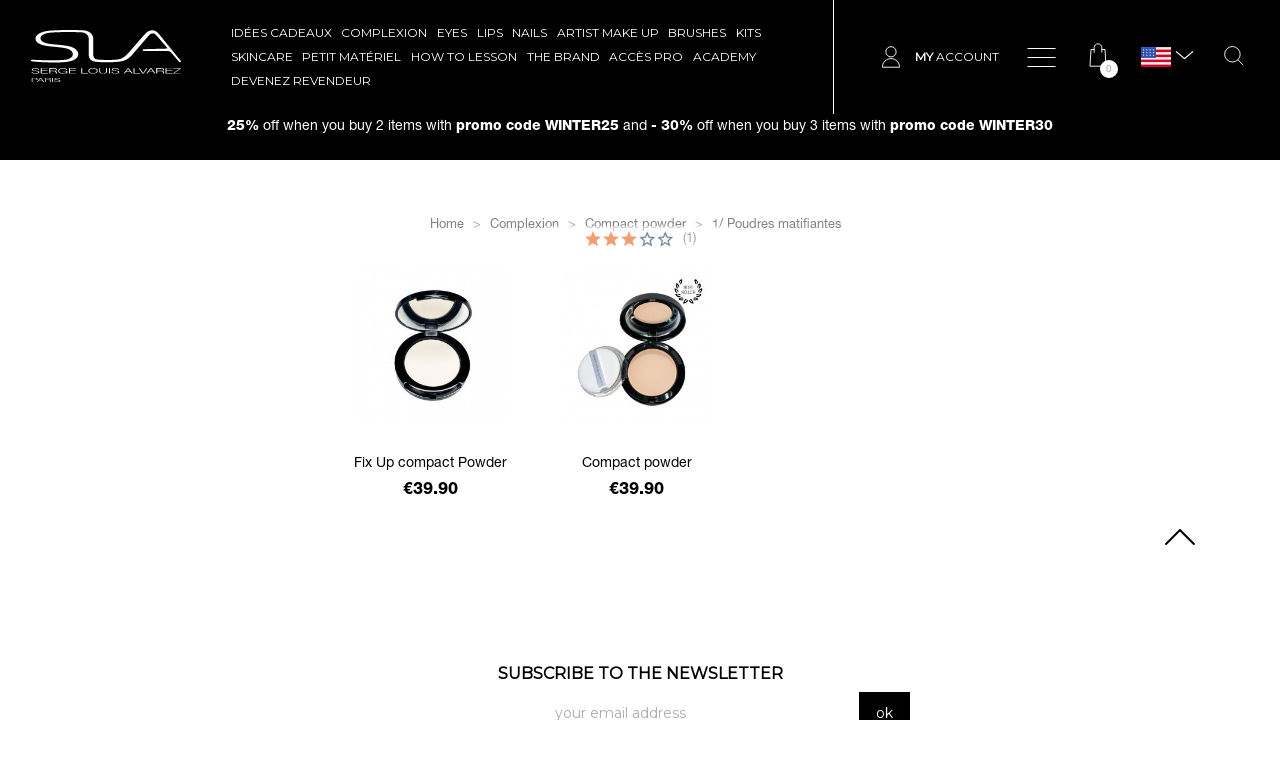

--- FILE ---
content_type: text/html; charset=utf-8
request_url: https://www.sla-paris.com/en/91771-1-poudres-matifiantes
body_size: 21263
content:
<!doctype html>
<html lang="en">

  <head>
    
      
  <meta charset="utf-8">


  <meta http-equiv="x-ua-compatible" content="ie=edge">



  <title>1/ Poudres matifiantes</title>
<script data-keepinline="true">
    var ajaxGetProductUrl = '';
    var ajaxShippingEvent = 1;
    var ajaxPaymentEvent = 1;

/* datalayer */
dataLayer = window.dataLayer || [];
    let cdcDatalayer = {"pageCategory":"category","event":"view_item_list","ecommerce":{"currency":"EUR","items":[{"item_name":"Fix Up compact Powder","item_id":"2664","price":"39.9","item_category":"Complexion","item_list_name":"Complexion/Compact powder/1/ Poudres matifiantes","item_list_id":"cat_91771","index":1,"quantity":1,"google_business_vertical":"retail"},{"item_name":"Compact powder","item_id":"1335-248","price":"39.9","item_category":"Complexion","item_variant":"70504 Diaphanous beige ","item_list_name":"Complexion/Compact powder/1/ Poudres matifiantes","item_list_id":"cat_91771","index":2,"quantity":1,"google_business_vertical":"retail"}]},"google_tag_params":{"ecomm_pagetype":"category","ecomm_category":"Complexion/Compact powder/1/ Poudres matifiantes"}};
    dataLayer.push(cdcDatalayer);

/* call to GTM Tag */
(function(w,d,s,l,i){w[l]=w[l]||[];w[l].push({'gtm.start':
new Date().getTime(),event:'gtm.js'});var f=d.getElementsByTagName(s)[0],
j=d.createElement(s),dl=l!='dataLayer'?'&l='+l:'';j.async=true;j.src=
'https://www.googletagmanager.com/gtm.js?id='+i+dl;f.parentNode.insertBefore(j,f);
})(window,document,'script','dataLayer','GTM-P2PB8KLM');

/* async call to avoid cache system for dynamic data */
dataLayer.push({
  'event': 'datalayer_ready'
});
</script>


<!-- Start of HubSpot Embed Code -->
<script type="text/javascript" id="hs-script-loader" async defer src="//js.hs-scripts.com/19623227.js"></script>
<!-- End of HubSpot Embed Code -->



  <meta name="description" content="">
  <meta name="keywords" content="">
        <link rel="canonical" href="https://www.sla-paris.com/en/91771-1-poudres-matifiantes">
    
                  <link rel="alternate" href="https://www.sla-paris.com/fr/91771-1-poudres-matifiantes" hreflang="fr">
                  <link rel="alternate" href="https://www.sla-paris.com/en/91771-1-poudres-matifiantes" hreflang="en-us">
        



  <meta name="viewport" content="width=device-width, initial-scale=1">



  <link rel="icon" type="image/vnd.microsoft.icon" href="/img/favicon.ico?1617878808">
  <link rel="shortcut icon" type="image/x-icon" href="/img/favicon.ico?1617878808">



    <link rel="stylesheet" href="https://www.sla-paris.com/themes/sla-ether/assets/cache/theme-6adbdd68.css" type="text/css" media="all">




  

  <script type="text/javascript">
        var EC_SLAACCOUNT_DEPOSITAIRE = "5";
        var EC_SLAACCOUNT_ETUDIANT = "4";
        var EC_SLAACCOUNT_PARTICULIER = "3";
        var EC_SLAACCOUNT_PRO = "6";
        var ceFrontendConfig = {"isEditMode":"","stretchedSectionContainer":false,"is_rtl":false};
        var ec_custom_ajax_url = "https:\/\/www.sla-paris.com\/modules\/ec_customhtml\/ajax.php";
        var ec_custom_token = "b199bd9f4be1fb497cd7b2a256938dea";
        var ec_lang = 2;
        var ec_shop = 1;
        var ec_sla_ajax = "https:\/\/www.sla-paris.com\/en\/module\/ec_slaaccount\/ajax";
        var prestashop = {"cart":{"products":[],"totals":{"total":{"type":"total","label":"Total","amount":0,"value":"\u20ac0.00"},"total_including_tax":{"type":"total","label":"Total (tax incl.)","amount":0,"value":"\u20ac0.00"},"total_excluding_tax":{"type":"total","label":"Total (tax excl.)","amount":0,"value":"\u20ac0.00"}},"subtotals":{"products":{"type":"products","label":"Subtotal","amount":0,"value":"\u20ac0.00"},"discounts":null,"shipping":{"type":"shipping","label":"Shipping","amount":0,"value":"Free"},"tax":null},"products_count":0,"summary_string":"0 items","vouchers":{"allowed":1,"added":[]},"discounts":[{"id_cart_rule":"1181","id_customer":"0","date_from":"2026-01-07 08:00:00","date_to":"2026-02-03 08:00:00","description":"Profitez des soldes d'hiver 2026 SLA Paris avec - 25 % sur votre commande \u00e0 partir de 2 articles achet\u00e9s.","quantity":"9982","quantity_per_user":"10000","priority":"1","partial_use":"1","code":"WINTER25","minimum_amount":"0.00","minimum_amount_tax":"0","minimum_amount_currency":"1","minimum_amount_shipping":"0","country_restriction":"0","carrier_restriction":"0","group_restriction":"1","cart_rule_restriction":"1","product_restriction":"1","shop_restriction":"0","free_shipping":"0","reduction_percent":"25.00","reduction_amount":"0.00","reduction_tax":"0","reduction_currency":"1","reduction_product":"0","reduction_exclude_special":"0","gift_product":"0","gift_product_attribute":"0","highlight":"1","active":"1","date_add":"2026-01-06 16:39:01","date_upd":"2026-01-15 14:28:47","id_lang":"2","name":"SOLDES HIVER 2026 - 25 % \u00c0 PARTIR DE 2 ARTICLES ACHET\u00c9S","quantity_for_user":10000},{"id_cart_rule":"1182","id_customer":"0","date_from":"2026-01-07 08:00:00","date_to":"2026-02-03 08:00:00","description":"Profitez des soldes d'hiver 2026 SLA Paris avec - 30 % sur votre commande \u00e0 partir de 3 articles achet\u00e9s.","quantity":"9960","quantity_per_user":"10000","priority":"1","partial_use":"1","code":"WINTER30","minimum_amount":"0.00","minimum_amount_tax":"0","minimum_amount_currency":"1","minimum_amount_shipping":"0","country_restriction":"0","carrier_restriction":"0","group_restriction":"1","cart_rule_restriction":"1","product_restriction":"1","shop_restriction":"0","free_shipping":"0","reduction_percent":"30.00","reduction_amount":"0.00","reduction_tax":"0","reduction_currency":"1","reduction_product":"0","reduction_exclude_special":"0","gift_product":"0","gift_product_attribute":"0","highlight":"1","active":"1","date_add":"2026-01-06 17:29:48","date_upd":"2026-01-17 15:48:34","id_lang":"2","name":"Profitez des soldes d'hiver 2026 SLA Paris avec - 30 % sur votre commande \u00e0 partir de 3 articles achet\u00e9s.","quantity_for_user":10000}],"minimalPurchase":0,"minimalPurchaseRequired":""},"currency":{"name":"Euro","iso_code":"EUR","iso_code_num":"978","sign":"\u20ac"},"customer":{"lastname":null,"firstname":null,"email":null,"birthday":null,"newsletter":null,"newsletter_date_add":null,"optin":null,"website":null,"company":null,"siret":null,"ape":null,"is_logged":false,"gender":{"type":null,"name":null},"addresses":[]},"language":{"name":"English (English)","iso_code":"en","locale":"en-US","language_code":"en-us","is_rtl":"0","date_format_lite":"m\/d\/Y","date_format_full":"m\/d\/Y H:i:s","id":2},"page":{"title":"","canonical":"https:\/\/www.sla-paris.com\/en\/91771-1-poudres-matifiantes","meta":{"title":"1\/ Poudres matifiantes","description":"","keywords":"","robots":"index"},"page_name":"category","body_classes":{"lang-en":true,"lang-rtl":false,"country-FR":true,"currency-EUR":true,"layout-both-columns":true,"page-category":true,"tax-display-enabled":true,"category-id-91771":true,"category-1\/ Poudres matifiantes":true,"category-id-parent-13":true,"category-depth-level-4":true},"admin_notifications":[]},"shop":{"name":"SLA Paris","logo":"\/img\/sla-paris-logo-1617274502.jpg","stores_icon":"\/img\/logo_stores.png","favicon":"\/img\/favicon.ico"},"urls":{"base_url":"https:\/\/www.sla-paris.com\/","current_url":"https:\/\/www.sla-paris.com\/en\/91771-1-poudres-matifiantes","shop_domain_url":"https:\/\/www.sla-paris.com","img_ps_url":"https:\/\/www.sla-paris.com\/img\/","img_cat_url":"https:\/\/www.sla-paris.com\/img\/c\/","img_lang_url":"https:\/\/www.sla-paris.com\/img\/l\/","img_prod_url":"https:\/\/www.sla-paris.com\/img\/p\/","img_manu_url":"https:\/\/www.sla-paris.com\/img\/m\/","img_sup_url":"https:\/\/www.sla-paris.com\/img\/su\/","img_ship_url":"https:\/\/www.sla-paris.com\/img\/s\/","img_store_url":"https:\/\/www.sla-paris.com\/img\/st\/","img_col_url":"https:\/\/www.sla-paris.com\/img\/co\/","img_url":"https:\/\/www.sla-paris.com\/themes\/sla-ether\/assets\/img\/","css_url":"https:\/\/www.sla-paris.com\/themes\/sla-ether\/assets\/css\/","js_url":"https:\/\/www.sla-paris.com\/themes\/sla-ether\/assets\/js\/","pic_url":"https:\/\/www.sla-paris.com\/upload\/","pages":{"address":"https:\/\/www.sla-paris.com\/en\/address","addresses":"https:\/\/www.sla-paris.com\/en\/addresses","authentication":"https:\/\/www.sla-paris.com\/en\/authentication","cart":"https:\/\/www.sla-paris.com\/en\/cart","category":"https:\/\/www.sla-paris.com\/en\/index.php?controller=category","cms":"https:\/\/www.sla-paris.com\/en\/index.php?controller=cms","contact":"https:\/\/www.sla-paris.com\/en\/contact-us","discount":"https:\/\/www.sla-paris.com\/en\/discount","guest_tracking":"https:\/\/www.sla-paris.com\/en\/guest-tracking","history":"https:\/\/www.sla-paris.com\/en\/order-history","identity":"https:\/\/www.sla-paris.com\/en\/identity","index":"https:\/\/www.sla-paris.com\/en\/","my_account":"https:\/\/www.sla-paris.com\/en\/my-account","order_confirmation":"https:\/\/www.sla-paris.com\/en\/index.php?controller=order-confirmation","order_detail":"https:\/\/www.sla-paris.com\/en\/index.php?controller=order-detail","order_follow":"https:\/\/www.sla-paris.com\/en\/order-follow","order":"https:\/\/www.sla-paris.com\/en\/order","order_return":"https:\/\/www.sla-paris.com\/en\/index.php?controller=order-return","order_slip":"https:\/\/www.sla-paris.com\/en\/order-slip","pagenotfound":"https:\/\/www.sla-paris.com\/en\/page-not-found","password":"https:\/\/www.sla-paris.com\/en\/password-recovery","pdf_invoice":"https:\/\/www.sla-paris.com\/en\/index.php?controller=pdf-invoice","pdf_order_return":"https:\/\/www.sla-paris.com\/en\/index.php?controller=pdf-order-return","pdf_order_slip":"https:\/\/www.sla-paris.com\/en\/index.php?controller=pdf-order-slip","prices_drop":"https:\/\/www.sla-paris.com\/en\/prices-drop","product":"https:\/\/www.sla-paris.com\/en\/index.php?controller=product","search":"https:\/\/www.sla-paris.com\/en\/search","sitemap":"https:\/\/www.sla-paris.com\/en\/sitemap","stores":"https:\/\/www.sla-paris.com\/en\/stores","supplier":"https:\/\/www.sla-paris.com\/en\/supplier","register":"https:\/\/www.sla-paris.com\/en\/authentication?create_account=1","order_login":"https:\/\/www.sla-paris.com\/en\/order?login=1"},"alternative_langs":{"fr":"https:\/\/www.sla-paris.com\/fr\/91771-1-poudres-matifiantes","en-us":"https:\/\/www.sla-paris.com\/en\/91771-1-poudres-matifiantes"},"theme_assets":"\/themes\/sla-ether\/assets\/","actions":{"logout":"https:\/\/www.sla-paris.com\/en\/?mylogout="},"no_picture_image":{"bySize":{"small_default":{"url":"https:\/\/www.sla-paris.com\/img\/p\/en-default-small_default.jpg","width":98,"height":98},"cart_default":{"url":"https:\/\/www.sla-paris.com\/img\/p\/en-default-cart_default.jpg","width":125,"height":125},"home_default":{"url":"https:\/\/www.sla-paris.com\/img\/p\/en-default-home_default.jpg","width":250,"height":250},"medium_default":{"url":"https:\/\/www.sla-paris.com\/img\/p\/en-default-medium_default.jpg","width":452,"height":452},"large_default":{"url":"https:\/\/www.sla-paris.com\/img\/p\/en-default-large_default.jpg","width":800,"height":800}},"small":{"url":"https:\/\/www.sla-paris.com\/img\/p\/en-default-small_default.jpg","width":98,"height":98},"medium":{"url":"https:\/\/www.sla-paris.com\/img\/p\/en-default-home_default.jpg","width":250,"height":250},"large":{"url":"https:\/\/www.sla-paris.com\/img\/p\/en-default-large_default.jpg","width":800,"height":800},"legend":""}},"configuration":{"display_taxes_label":true,"display_prices_tax_incl":true,"is_catalog":false,"show_prices":true,"opt_in":{"partner":true},"quantity_discount":{"type":"discount","label":"Discount"},"voucher_enabled":1,"return_enabled":0},"field_required":[],"breadcrumb":{"links":[{"title":"Home","url":"https:\/\/www.sla-paris.com\/en\/"},{"title":"Complexion","url":"https:\/\/www.sla-paris.com\/en\/10-complexion"},{"title":"Compact powder","url":"https:\/\/www.sla-paris.com\/en\/13-compact-powder"},{"title":"1\/ Poudres matifiantes","url":"https:\/\/www.sla-paris.com\/en\/91771-1-poudres-matifiantes"}],"count":4},"link":{"protocol_link":"https:\/\/","protocol_content":"https:\/\/"},"time":1768703035,"static_token":"25a667ef4db16b896fba9e49d2dcc42d","token":"0e2255e3d751f4f7f7f13f32fa38a17d"};
        var psemailsubscription_subscription = "https:\/\/www.sla-paris.com\/en\/module\/ps_emailsubscription\/subscription";
      </script>



  <!-- emarketing start -->



<!-- emarketing end --><link href="https://fonts.googleapis.com/css?family=Roboto" rel="stylesheet" type="text/css" media="all">
<link href="https://fonts.googleapis.com/css?family=Hind" rel="stylesheet" type="text/css" media="all">
<link href="https://fonts.googleapis.com/css?family=Maven+Pro" rel="stylesheet" type="text/css" media="all">
<link href="https://fonts.googleapis.com/css?family=Noto+Serif" rel="stylesheet" type="text/css" media="all">
<link href="https://fonts.googleapis.com/css?family=Bitter" rel="stylesheet" type="text/css" media="all">
<link href="https://fonts.googleapis.com/css?family=Forum" rel="stylesheet" type="text/css" media="all">


<div id="ps_banner_ajax">

	 	<div id="ps_topbanner_wrapper">
	
				<div class="ps_topbanner_desktop">
						<p><span style="color: #ffffff;"><strong>25%</strong> off when you buy 2 items with <strong>promo code WINTER25</strong> and <strong>- 30%</strong> off when you buy 3 items with <strong>promo code</strong> <strong>WINTER30</strong></span></p>
		</div>
	
			
			
	</div>
		<style>
		header .banner {
			background-color: #000000;
		}
	
		#ps_topbanner_wrapper {
			width: 100%;
			left: 0;
			z-index: 999;
			top: 0;
			height: max-content;
			   padding: .5em;
			background-color: #000000;
			font-size: 14px;
			text-align: center;
		}
	
		.ps_topbanner_desktop p {
			font-size: inherit;
		}
	
			
			</style>
    <script>
        window.topBanner = {
            is_activated: '0',
            cta_link: '',
            token: '14791142016066ddbb9821d3.41302018',
            front_controller: 'https://www.sla-paris.com/en/module/topbanner/FrontAjaxTopbanner'
        };
    </script>


</div>
<script src="https://cdn.brevo.com/js/sdk-loader.js" async></script>
<script>
    window.Brevo = window.Brevo || [];
    Brevo.push([
        "init",
        {
            client_key: "qmvyxv4qmbrl1xqq4dx3f",
            email_id: "",
        },
    ]);
</script>






    
  </head>

  <body id="category" class="lang-en country-fr currency-eur layout-both-columns page-category tax-display-enabled category-id-91771 category-1-poudres-matifiantes category-id-parent-13 category-depth-level-4 elementor-page elementor-page-91771040201">

    
      
    

    <main>
      
              

      <header id="header">
        
          
  <div class="header-banner">
    <!-- Static Block module -->
<!-- /Static block module -->
  </div>



  <nav class="header-nav">
    <div class="clearfix">
      <div class="left-nav">
        <div id="_desktop_logo">
                      <a href="https://www.sla-paris.com/">
              <svg version="1.1" id="sla-logo" xmlns="http://www.w3.org/2000/svg" xmlns:xlink="http://www.w3.org/1999/xlink" x="0px" y="0px"
                 viewBox="0 0 150 52" style="enable-background:new 0 0 150 52;" xml:space="preserve">
              <path class="sla-logo" d="M23.9,50.6c0,0.8,1.1,1.1,2.6,1.1c0.8,0,2.1-0.2,2.1-0.8c0-0.5-0.9-0.6-1.6-0.7l-1.7-0.2
                c-0.9-0.1-1.8-0.3-1.8-1c0-0.4,0.5-1.1,2.7-1.1c1.5,0,2.9,0.4,2.9,1.2h-0.7c0-0.6-1-0.9-2.1-0.9c-1,0-2,0.2-2,0.8
                c0,0.4,0.5,0.5,1.2,0.6l1.9,0.2c1.1,0.2,2,0.4,2,1.1c0,0.3-0.2,1.1-3,1.1c-1.9,0-3.2-0.4-3.1-1.4H23.9z M21.1,51.9h0.7v-4h-0.7V51.9
                z M14.5,49.8h2.8c0.9,0,1.7-0.3,1.7-0.8c0-0.5-0.6-0.8-1.7-0.8h-2.8V49.8z M13.8,47.9h3.6c1.3,0,2.4,0.3,2.4,1c0,0.5-0.5,0.9-1.5,1
                v0c1,0.1,1.3,0.4,1.4,0.9c0,0.3,0,0.8,0.4,1h-0.8c-0.2-0.2-0.2-0.5-0.2-0.6c-0.1-0.6-0.2-1.2-1.6-1.2h-2.8v1.8h-0.7V47.9z M9.6,48.3
                l1.5,2.1H8L9.6,48.3z M6,51.9h0.8l0.9-1.2h3.6l1,1.2h0.8l-3.1-4H9.2L6,51.9z M1.5,49.9h2.6c1,0,1.7-0.3,1.7-0.8
                c0-0.6-0.7-0.8-1.7-0.8H1.5V49.9z M0.8,47.9h3.5c1.4,0,2.3,0.4,2.3,1.1c0,0.7-0.9,1.1-2.3,1.1H1.5v1.7H0.8V47.9z M142.5,38.7h6.2
                l-6.6,4.5v0.4h7.8v-0.4h-6.8l6.6-4.5v-0.4h-7.2V38.7z M134.7,38.2h6.9v0.4h-6v1.9h5.6V41h-5.6v2.1h6v0.4h-7V38.2z M126.3,38.7h3.6
                c1.4,0,2.2,0.4,2.2,1.1s-1,1-2.2,1h-3.6V38.7z M125.3,43.6h1v-2.4h3.6c1.8,0,1.9,0.8,2,1.5c0,0.2,0,0.6,0.3,0.8h1.1
                c-0.4-0.3-0.4-1-0.5-1.4c-0.1-0.6-0.4-1.1-1.8-1.2v0c1.3-0.1,2-0.7,2-1.4c0-1-1.4-1.4-3.1-1.4h-4.6V43.6z M117.9,41.5h4l-1.9-2.7
                L117.9,41.5z M119.4,38.2h1.1l3.9,5.3h-1l-1.2-1.7h-4.6l-1.2,1.7h-1L119.4,38.2z M111.5,43.6h1.1l3.7-5.3h-1l-3.2,4.8h0l-3.3-4.8h-1
                L111.5,43.6z M102.6,38.2h1v4.9h5.6v0.4h-6.6V38.2z M97.2,38.8l1.9,2.7h-4L97.2,38.8z M92.7,43.6h1l1.2-1.7h4.6l1.2,1.7h1l-3.9-5.3
                h-1.1L92.7,43.6z M81.4,41.8c0,1.1,1.4,1.4,3.3,1.4c1.1,0,2.7-0.3,2.7-1.1c0-0.6-1.1-0.8-2.1-1l-2.2-0.3c-1.2-0.2-2.3-0.5-2.3-1.3
                c0-0.5,0.6-1.5,3.5-1.5c2,0,3.7,0.6,3.7,1.7h-1c-0.1-0.8-1.3-1.2-2.7-1.2c-1.3,0-2.5,0.3-2.5,1.1c0,0.5,0.7,0.7,1.5,0.8l2.4,0.3
                c1.4,0.2,2.6,0.5,2.6,1.4c0,0.4-0.3,1.5-3.8,1.5c-2.4,0-4.1-0.6-4-1.9H81.4z M77.9,43.6h1v-5.3h-1V43.6z M68.1,38.2h1v3.3
                c0,1.2,1.1,1.7,2.9,1.7c1.9,0,3-0.5,3-1.7v-3.3h1v3.4c0,1.1-1.1,2-3.9,2c-2.8,0-3.9-0.9-3.9-2V38.2z M62,43.3c2.6,0,3.8-1.2,3.8-2.4
                c0-1.2-1.1-2.3-3.8-2.3c-2.7,0-3.8,1.2-3.8,2.3C58.2,42.1,59.4,43.3,62,43.3 M62,38.1c3.2,0,4.7,1.3,4.7,2.8s-1.6,2.8-4.7,2.8
                c-3.2,0-4.7-1.3-4.7-2.8S58.9,38.1,62,38.1 M50.3,38.2h1v4.9h5.6v0.4h-6.6V38.2z M38,43.6h7v-0.4h-6V41h5.6v-0.4H39v-1.9h6v-0.4H38
                V43.6z M36.2,43.6h-0.7l-0.1-1h0c-0.7,0.8-2,1.1-3.5,1.1c-3.2,0-4.7-1.3-4.7-2.8c0-1.5,1.6-2.8,4.7-2.8c2.1,0,3.8,0.6,4.2,1.8h-1
                c-0.1-0.6-1.3-1.3-3.2-1.3c-2.7,0-3.8,1.2-3.8,2.3c0,1.2,1.1,2.4,3.8,2.4c2.2,0,3.5-0.8,3.5-2h-3.4v-0.4h4.3V43.6z M19.2,38.7h3.6
                c1.4,0,2.2,0.4,2.2,1.1s-1,1-2.2,1h-3.6V38.7z M18.2,43.6h1v-2.4h3.6c1.8,0,1.9,0.8,2,1.5c0,0.2,0,0.6,0.3,0.8h1.1
                c-0.4-0.3-0.4-1-0.5-1.4c-0.1-0.6-0.5-1.1-1.8-1.2v0c1.3-0.1,2-0.7,2-1.4c0-1-1.4-1.4-3.1-1.4h-4.6V43.6z M9.9,38.2h6.9v0.4h-6v1.9
                h5.6V41h-5.6v2.1h6v0.4h-7V38.2z M0.5,41.8c-0.1,1.3,1.6,1.9,4,1.9c3.6,0,3.8-1.2,3.8-1.5c0-0.9-1.2-1.2-2.6-1.4l-2.4-0.3
                c-0.8-0.1-1.5-0.3-1.5-0.8c0-0.8,1.2-1.1,2.5-1.1C5.7,38.6,7,39,7,39.8h1c0-1.1-1.7-1.7-3.7-1.7c-2.8,0-3.5,1-3.5,1.5
                c0,0.8,1.1,1.1,2.3,1.3l2.2,0.3c0.9,0.1,2.1,0.4,2.1,1c0,0.8-1.6,1.1-2.7,1.1c-1.8,0-3.3-0.3-3.3-1.4H0.5z M22.7,0.4
                C31.3-0.1,44.2-0.1,52,0.3c5.8,0.2,10.2,3.7,10.2,8.1v15c0,4,1.1,5.5,4.2,6.1c3,0.5,16.5,0.7,20.6-0.1c3.8-0.6,6.6-2.2,9.9-5.9
                l15.3-17.5l0.8-0.8c2.1-2.4,4.3-4.9,8.3-4.9c3.3,0,5.4,2.1,6.8,3.9l21.6,26.6c0.2,0.3,0.3,0.6,0.2,0.7c0,0.2-0.2,0.5-0.4,0.6
                c-0.4,0.3-1.1,0.1-1.4-0.3l-8.1-9.4c-1-1.3-2.5-1.3-3.5-1.3l-0.5,0l-23.4,0c-0.5,0-0.9-0.4-0.9-0.9c0-0.6,0.4-1,0.9-1l22.6-0.6
                c0.6,0,0.9,0,1.1-0.3c0.1-0.1,0.1-0.3-0.5-0.9l-8.5-9.9c-3.4-3.8-3.8-4.1-5.3-4.1c-2.3-0.1-3.8,1.6-5.4,3.4L116,7.6l-15.7,18.2
                c-3.4,3.5-7.1,5.4-12,5.9c-8.7,0.9-18.7,0.6-23.1,0.1c-5.3-0.5-7.5-2.8-7.5-8V8.6c0-3.7-3.2-6.3-7.9-6.3C41.4,1.9,33,1.9,22.7,2.4
                c-5,0.2-8.2,0.9-10.3,2.1c-2,1.1-2.9,2.4-2.9,3.7c0,3.1,3.4,5,10.6,5.9l10.4,1l3.3,0.4c9.8,1.1,13.4,5,13.4,8.4
                c0,1.7-0.6,3.1-1.7,4.2c-2.9,3-9.5,4.4-20.2,4.4c-15.7,0-24.5-1.2-24.6-1.2c-0.3,0-0.7-0.3-0.7-0.9c0.1-0.6,0.5-0.7,0.8-0.7
                c0.2,0,16.5,0.9,24.5,0.6c7.9-0.3,10.9-0.5,13.3-1.8c2.2-1.2,3.2-2.4,3.2-4.3c0-1.8-1-3.3-2.8-4.3c-2.3-1.3-5.2-2-11.5-2.7
                c-0.8-0.1-9.2-0.9-9.3-0.9c-4.1-0.4-13.7-2-13.7-7.6C4.4,3.9,11.6,0.7,22.7,0.4"/>
              </svg>
                          </a>
                  </div>
      </div>
      <div class="center-nav">
        

<div class="menu js-top-menu_top position-static hidden-sm-down col-xs-12" id="_desktop_top_menu_top">
    
          <ul class="top-menu-top" id="top-menu-top" data-depth="0">
                    <li class="category" id="category-91848">
                          <a
                class="dropdown-item"
                href="https://www.sla-paris.com/en/91848-idees-cadeaux" data-depth="0"
                              >
                                IDÉES CADEAUX
              </a>
                          </li>
                    <li class="category" id="category-10">
                          <a
                class="dropdown-item"
                href="https://www.sla-paris.com/en/10-complexion" data-depth="0"
                              >
                                                                      <span class="float-xs-right hidden-md-up">
                    <span data-target="#top_sub_menu_top_61219" data-toggle="collapse" class="navbar-toggler collapse-icons">
                      <i class="material-icons add">&#xE313;</i>
                      <i class="material-icons remove">&#xE316;</i>
                    </span>
                  </span>
                                Complexion
              </a>
                            <div  class="sub-menu js-sub-menu collapse" id="top_sub_menu_top_61219">
                
          <ul class="top-menu-top"  data-depth="1">
                    <li class="category" id="category-91510">
                          <a
                class="dropdown-item dropdown-submenu"
                href="https://www.sla-paris.com/en/91510-primer" data-depth="1"
                              >
                                                                      <span class="float-xs-right hidden-md-up">
                    <span data-target="#top_sub_menu_top_65063" data-toggle="collapse" class="navbar-toggler collapse-icons">
                      <i class="material-icons add">&#xE313;</i>
                      <i class="material-icons remove">&#xE316;</i>
                    </span>
                  </span>
                                Primer
              </a>
                            <div  class="collapse" id="top_sub_menu_top_65063">
                
          <ul class="top-menu-top"  data-depth="2">
                    <li class="category" id="category-91807">
                          <a
                class="dropdown-item"
                href="https://www.sla-paris.com/en/91807-0-rite-soin-pre-maquillage" data-depth="2"
                              >
                                0/ Rite soin pré-maquillage
              </a>
                          </li>
                    <li class="category" id="category-91761">
                          <a
                class="dropdown-item"
                href="https://www.sla-paris.com/en/91761-1-fini-glowy" data-depth="2"
                              >
                                1/ Fini glowy
              </a>
                          </li>
                    <li class="category" id="category-91762">
                          <a
                class="dropdown-item"
                href="https://www.sla-paris.com/en/91762-2-fini-mat" data-depth="2"
                              >
                                2/ Fini mat
              </a>
                          </li>
                    <li class="category" id="category-91796">
                          <a
                class="dropdown-item"
                href="https://www.sla-paris.com/en/91796-3-fini-naturel" data-depth="2"
                              >
                                3/ Fini naturel
              </a>
                          </li>
              </ul>
    
              </div>
                          </li>
                    <li class="category" id="category-11">
                          <a
                class="dropdown-item dropdown-submenu"
                href="https://www.sla-paris.com/en/11-foundation" data-depth="1"
                              >
                                                                      <span class="float-xs-right hidden-md-up">
                    <span data-target="#top_sub_menu_top_73097" data-toggle="collapse" class="navbar-toggler collapse-icons">
                      <i class="material-icons add">&#xE313;</i>
                      <i class="material-icons remove">&#xE316;</i>
                    </span>
                  </span>
                                Foundation
              </a>
                            <div  class="collapse" id="top_sub_menu_top_73097">
                
          <ul class="top-menu-top"  data-depth="2">
                    <li class="category" id="category-91763">
                          <a
                class="dropdown-item"
                href="https://www.sla-paris.com/en/91763-1-couvrance-legere" data-depth="2"
                              >
                                1/ Couvrance légère
              </a>
                          </li>
                    <li class="category" id="category-91764">
                          <a
                class="dropdown-item"
                href="https://www.sla-paris.com/en/91764-2-couvrance-medium" data-depth="2"
                              >
                                2/ Couvrance médium
              </a>
                          </li>
                    <li class="category" id="category-91765">
                          <a
                class="dropdown-item"
                href="https://www.sla-paris.com/en/91765-3-couvrance-haute" data-depth="2"
                              >
                                3/ Couvrance haute
              </a>
                          </li>
              </ul>
    
              </div>
                          </li>
                    <li class="category" id="category-12">
                          <a
                class="dropdown-item dropdown-submenu"
                href="https://www.sla-paris.com/en/12-face-primer-and-corrector" data-depth="1"
                              >
                                                                      <span class="float-xs-right hidden-md-up">
                    <span data-target="#top_sub_menu_top_94954" data-toggle="collapse" class="navbar-toggler collapse-icons">
                      <i class="material-icons add">&#xE313;</i>
                      <i class="material-icons remove">&#xE316;</i>
                    </span>
                  </span>
                                Face primer and corrector
              </a>
                            <div  class="collapse" id="top_sub_menu_top_94954">
                
          <ul class="top-menu-top"  data-depth="2">
                    <li class="category" id="category-91769">
                          <a
                class="dropdown-item"
                href="https://www.sla-paris.com/en/91769-1-correcteurs-teint" data-depth="2"
                              >
                                1/ Correcteurs teint
              </a>
                          </li>
                    <li class="category" id="category-91770">
                          <a
                class="dropdown-item"
                href="https://www.sla-paris.com/en/91770-2-correcteurs-couleurs" data-depth="2"
                              >
                                2/ Correcteurs couleurs
              </a>
                          </li>
              </ul>
    
              </div>
                          </li>
                    <li class="category" id="category-91522">
                          <a
                class="dropdown-item dropdown-submenu"
                href="https://www.sla-paris.com/en/91522-powder" data-depth="1"
                              >
                                                                      <span class="float-xs-right hidden-md-up">
                    <span data-target="#top_sub_menu_top_90390" data-toggle="collapse" class="navbar-toggler collapse-icons">
                      <i class="material-icons add">&#xE313;</i>
                      <i class="material-icons remove">&#xE316;</i>
                    </span>
                  </span>
                                Powder
              </a>
                            <div  class="collapse" id="top_sub_menu_top_90390">
                
          <ul class="top-menu-top"  data-depth="2">
                    <li class="category" id="category-91767">
                          <a
                class="dropdown-item"
                href="https://www.sla-paris.com/en/91767-1-poudres-en-boitier" data-depth="2"
                              >
                                1/ Poudres en boitier
              </a>
                          </li>
                    <li class="category" id="category-91768">
                          <a
                class="dropdown-item"
                href="https://www.sla-paris.com/en/91768-2-sachet-recharge" data-depth="2"
                              >
                                2/ Sachet recharge
              </a>
                          </li>
              </ul>
    
              </div>
                          </li>
                    <li class="category" id="category-13">
                          <a
                class="dropdown-item dropdown-submenu"
                href="https://www.sla-paris.com/en/13-compact-powder" data-depth="1"
                              >
                                                                      <span class="float-xs-right hidden-md-up">
                    <span data-target="#top_sub_menu_top_51315" data-toggle="collapse" class="navbar-toggler collapse-icons">
                      <i class="material-icons add">&#xE313;</i>
                      <i class="material-icons remove">&#xE316;</i>
                    </span>
                  </span>
                                Compact powder
              </a>
                            <div  class="collapse" id="top_sub_menu_top_51315">
                
          <ul class="top-menu-top"  data-depth="2">
                    <li class="category current " id="category-91771">
                          <a
                class="dropdown-item"
                href="https://www.sla-paris.com/en/91771-1-poudres-matifiantes" data-depth="2"
                              >
                                1/ Poudres matifiantes
              </a>
                          </li>
                    <li class="category" id="category-91772">
                          <a
                class="dropdown-item"
                href="https://www.sla-paris.com/en/91772-2-poudres-sculptantes" data-depth="2"
                              >
                                2/ Poudres sculptantes
              </a>
                          </li>
                    <li class="category" id="category-91773">
                          <a
                class="dropdown-item"
                href="https://www.sla-paris.com/en/91773-3-all-in-one" data-depth="2"
                              >
                                3/ All-in-one
              </a>
                          </li>
              </ul>
    
              </div>
                          </li>
                    <li class="category" id="category-91561">
                          <a
                class="dropdown-item dropdown-submenu"
                href="https://www.sla-paris.com/en/91561-blush-bronzer" data-depth="1"
                              >
                                                                      <span class="float-xs-right hidden-md-up">
                    <span data-target="#top_sub_menu_top_27245" data-toggle="collapse" class="navbar-toggler collapse-icons">
                      <i class="material-icons add">&#xE313;</i>
                      <i class="material-icons remove">&#xE316;</i>
                    </span>
                  </span>
                                Blush &amp; Bronzer
              </a>
                            <div  class="collapse" id="top_sub_menu_top_27245">
                
          <ul class="top-menu-top"  data-depth="2">
                    <li class="category" id="category-91774">
                          <a
                class="dropdown-item"
                href="https://www.sla-paris.com/en/91774-1-bronzer" data-depth="2"
                              >
                                1/ Bronzer
              </a>
                          </li>
                    <li class="category" id="category-91775">
                          <a
                class="dropdown-item"
                href="https://www.sla-paris.com/en/91775-2-blush" data-depth="2"
                              >
                                2/ Blush
              </a>
                          </li>
                    <li class="category" id="category-91776">
                          <a
                class="dropdown-item"
                href="https://www.sla-paris.com/en/91776-3-enlumineurs" data-depth="2"
                              >
                                3/ Enlumineurs
              </a>
                          </li>
              </ul>
    
              </div>
                          </li>
                    <li class="category" id="category-91784">
                          <a
                class="dropdown-item dropdown-submenu"
                href="https://www.sla-paris.com/en/91784-kit-teint" data-depth="1"
                              >
                                Kit teint
              </a>
                          </li>
              </ul>
    
              </div>
                          </li>
                    <li class="category" id="category-20">
                          <a
                class="dropdown-item"
                href="https://www.sla-paris.com/en/20-eyes" data-depth="0"
                              >
                                                                      <span class="float-xs-right hidden-md-up">
                    <span data-target="#top_sub_menu_top_96103" data-toggle="collapse" class="navbar-toggler collapse-icons">
                      <i class="material-icons add">&#xE313;</i>
                      <i class="material-icons remove">&#xE316;</i>
                    </span>
                  </span>
                                Eyes
              </a>
                            <div  class="sub-menu js-sub-menu collapse" id="top_sub_menu_top_96103">
                
          <ul class="top-menu-top"  data-depth="1">
                    <li class="category" id="category-91562">
                          <a
                class="dropdown-item dropdown-submenu"
                href="https://www.sla-paris.com/en/91562-primer" data-depth="1"
                              >
                                Primer
              </a>
                          </li>
                    <li class="category" id="category-91663">
                          <a
                class="dropdown-item dropdown-submenu"
                href="https://www.sla-paris.com/en/91663-eye-shadows" data-depth="1"
                              >
                                                                      <span class="float-xs-right hidden-md-up">
                    <span data-target="#top_sub_menu_top_45705" data-toggle="collapse" class="navbar-toggler collapse-icons">
                      <i class="material-icons add">&#xE313;</i>
                      <i class="material-icons remove">&#xE316;</i>
                    </span>
                  </span>
                                Eye shadows
              </a>
                            <div  class="collapse" id="top_sub_menu_top_45705">
                
          <ul class="top-menu-top"  data-depth="2">
                    <li class="category" id="category-91777">
                          <a
                class="dropdown-item"
                href="https://www.sla-paris.com/en/91777-1-fards-mats" data-depth="2"
                              >
                                1/ Fards mats
              </a>
                          </li>
                    <li class="category" id="category-91778">
                          <a
                class="dropdown-item"
                href="https://www.sla-paris.com/en/91778-2-fards-irises" data-depth="2"
                              >
                                2/ Fards irisés
              </a>
                          </li>
                    <li class="category" id="category-91779">
                          <a
                class="dropdown-item"
                href="https://www.sla-paris.com/en/91779-3-palettes-pour-les-yeux" data-depth="2"
                              >
                                3/ Palettes pour les yeux
              </a>
                          </li>
                    <li class="category" id="category-91781">
                          <a
                class="dropdown-item"
                href="https://www.sla-paris.com/en/91781-5-palettes-a-composer" data-depth="2"
                              >
                                5/ Palettes à composer
              </a>
                          </li>
              </ul>
    
              </div>
                          </li>
                    <li class="category" id="category-91553">
                          <a
                class="dropdown-item dropdown-submenu"
                href="https://www.sla-paris.com/en/91553-eye-pencils" data-depth="1"
                              >
                                                                      <span class="float-xs-right hidden-md-up">
                    <span data-target="#top_sub_menu_top_41212" data-toggle="collapse" class="navbar-toggler collapse-icons">
                      <i class="material-icons add">&#xE313;</i>
                      <i class="material-icons remove">&#xE316;</i>
                    </span>
                  </span>
                                Eye pencils
              </a>
                            <div  class="collapse" id="top_sub_menu_top_41212">
                
          <ul class="top-menu-top"  data-depth="2">
                    <li class="category" id="category-91782">
                          <a
                class="dropdown-item"
                href="https://www.sla-paris.com/en/91782-1-crayons-yeux" data-depth="2"
                              >
                                1/ Crayons yeux
              </a>
                          </li>
                    <li class="category" id="category-91783">
                          <a
                class="dropdown-item"
                href="https://www.sla-paris.com/en/91783-2-eye-liner" data-depth="2"
                              >
                                2/ Eye liner
              </a>
                          </li>
              </ul>
    
              </div>
                          </li>
                    <li class="category" id="category-91525">
                          <a
                class="dropdown-item dropdown-submenu"
                href="https://www.sla-paris.com/en/91525-mascaras" data-depth="1"
                              >
                                Mascaras
              </a>
                          </li>
                    <li class="category" id="category-91574">
                          <a
                class="dropdown-item dropdown-submenu"
                href="https://www.sla-paris.com/en/91574-eyebrows" data-depth="1"
                              >
                                Eyebrows
              </a>
                          </li>
                    <li class="category" id="category-23">
                          <a
                class="dropdown-item dropdown-submenu"
                href="https://www.sla-paris.com/en/23-sparkling-nacres" data-depth="1"
                              >
                                Sparkling nacres
              </a>
                          </li>
                    <li class="category" id="category-91785">
                          <a
                class="dropdown-item dropdown-submenu"
                href="https://www.sla-paris.com/en/91785-kit-yeux" data-depth="1"
                              >
                                Kit yeux
              </a>
                          </li>
              </ul>
    
              </div>
                          </li>
                    <li class="category" id="category-30">
                          <a
                class="dropdown-item"
                href="https://www.sla-paris.com/en/30-lips" data-depth="0"
                              >
                                                                      <span class="float-xs-right hidden-md-up">
                    <span data-target="#top_sub_menu_top_62730" data-toggle="collapse" class="navbar-toggler collapse-icons">
                      <i class="material-icons add">&#xE313;</i>
                      <i class="material-icons remove">&#xE316;</i>
                    </span>
                  </span>
                                Lips
              </a>
                            <div  class="sub-menu js-sub-menu collapse" id="top_sub_menu_top_62730">
                
          <ul class="top-menu-top"  data-depth="1">
                    <li class="category" id="category-33">
                          <a
                class="dropdown-item dropdown-submenu"
                href="https://www.sla-paris.com/en/33-moisturizing-balm" data-depth="1"
                              >
                                Moisturizing balm
              </a>
                          </li>
                    <li class="category" id="category-100">
                          <a
                class="dropdown-item dropdown-submenu"
                href="https://www.sla-paris.com/en/100-dermographic-lips-pencils" data-depth="1"
                              >
                                Dermographic lips pencils
              </a>
                          </li>
                    <li class="category" id="category-31">
                          <a
                class="dropdown-item dropdown-submenu"
                href="https://www.sla-paris.com/en/31-lipsticks" data-depth="1"
                              >
                                Lipsticks
              </a>
                          </li>
                    <li class="category" id="category-32">
                          <a
                class="dropdown-item dropdown-submenu"
                href="https://www.sla-paris.com/en/32-gloss" data-depth="1"
                              >
                                Gloss
              </a>
                          </li>
                    <li class="category" id="category-91791">
                          <a
                class="dropdown-item dropdown-submenu"
                href="https://www.sla-paris.com/en/91791-kits-levres" data-depth="1"
                              >
                                Kits lèvres
              </a>
                          </li>
              </ul>
    
              </div>
                          </li>
                    <li class="category" id="category-40">
                          <a
                class="dropdown-item"
                href="https://www.sla-paris.com/en/40-nails" data-depth="0"
                              >
                                                                      <span class="float-xs-right hidden-md-up">
                    <span data-target="#top_sub_menu_top_3929" data-toggle="collapse" class="navbar-toggler collapse-icons">
                      <i class="material-icons add">&#xE313;</i>
                      <i class="material-icons remove">&#xE316;</i>
                    </span>
                  </span>
                                Nails
              </a>
                            <div  class="sub-menu js-sub-menu collapse" id="top_sub_menu_top_3929">
                
          <ul class="top-menu-top"  data-depth="1">
                    <li class="category" id="category-91743">
                          <a
                class="dropdown-item dropdown-submenu"
                href="https://www.sla-paris.com/en/91743-semi-permanents" data-depth="1"
                              >
                                Semi-permanents
              </a>
                          </li>
                    <li class="category" id="category-91532">
                          <a
                class="dropdown-item dropdown-submenu"
                href="https://www.sla-paris.com/en/91532-nail-care" data-depth="1"
                              >
                                Nail care
              </a>
                          </li>
                    <li class="category" id="category-250">
                          <a
                class="dropdown-item dropdown-submenu"
                href="https://www.sla-paris.com/en/250-nail-polish" data-depth="1"
                              >
                                Nail polish
              </a>
                          </li>
                    <li class="category" id="category-91533">
                          <a
                class="dropdown-item dropdown-submenu"
                href="https://www.sla-paris.com/en/91533-french-manucure" data-depth="1"
                              >
                                French manucure
              </a>
                          </li>
              </ul>
    
              </div>
                          </li>
                    <li class="category" id="category-80">
                          <a
                class="dropdown-item"
                href="https://www.sla-paris.com/en/80-artist-make-up" data-depth="0"
                              >
                                                                      <span class="float-xs-right hidden-md-up">
                    <span data-target="#top_sub_menu_top_16137" data-toggle="collapse" class="navbar-toggler collapse-icons">
                      <i class="material-icons add">&#xE313;</i>
                      <i class="material-icons remove">&#xE316;</i>
                    </span>
                  </span>
                                Artist Make up
              </a>
                            <div  class="sub-menu js-sub-menu collapse" id="top_sub_menu_top_16137">
                
          <ul class="top-menu-top"  data-depth="1">
                    <li class="category" id="category-91505">
                          <a
                class="dropdown-item dropdown-submenu"
                href="https://www.sla-paris.com/en/91505-face-body-painting" data-depth="1"
                              >
                                Face &amp; Body Painting
              </a>
                          </li>
                    <li class="category" id="category-91535">
                          <a
                class="dropdown-item dropdown-submenu"
                href="https://www.sla-paris.com/en/91535-nacres-glitters" data-depth="1"
                              >
                                Nacres &amp; Glitters
              </a>
                          </li>
                    <li class="category" id="category-995">
                          <a
                class="dropdown-item dropdown-submenu"
                href="https://www.sla-paris.com/en/995-strass" data-depth="1"
                              >
                                Strass
              </a>
                          </li>
                    <li class="category" id="category-91601">
                          <a
                class="dropdown-item dropdown-submenu"
                href="https://www.sla-paris.com/en/91601-false-eyelashes" data-depth="1"
                              >
                                False eyelashes
              </a>
                          </li>
              </ul>
    
              </div>
                          </li>
                    <li class="category" id="category-50">
                          <a
                class="dropdown-item"
                href="https://www.sla-paris.com/en/50-brushes" data-depth="0"
                              >
                                                                      <span class="float-xs-right hidden-md-up">
                    <span data-target="#top_sub_menu_top_69834" data-toggle="collapse" class="navbar-toggler collapse-icons">
                      <i class="material-icons add">&#xE313;</i>
                      <i class="material-icons remove">&#xE316;</i>
                    </span>
                  </span>
                                Brushes
              </a>
                            <div  class="sub-menu js-sub-menu collapse" id="top_sub_menu_top_69834">
                
          <ul class="top-menu-top"  data-depth="1">
                    <li class="category" id="category-91580">
                          <a
                class="dropdown-item dropdown-submenu"
                href="https://www.sla-paris.com/en/91580-complexion" data-depth="1"
                              >
                                Complexion
              </a>
                          </li>
                    <li class="category" id="category-91581">
                          <a
                class="dropdown-item dropdown-submenu"
                href="https://www.sla-paris.com/en/91581-eye" data-depth="1"
                              >
                                Eye
              </a>
                          </li>
                    <li class="category" id="category-91583">
                          <a
                class="dropdown-item dropdown-submenu"
                href="https://www.sla-paris.com/en/91583-lashes-eyebrows" data-depth="1"
                              >
                                Lashes &amp; eyebrows
              </a>
                          </li>
                    <li class="category" id="category-91582">
                          <a
                class="dropdown-item dropdown-submenu"
                href="https://www.sla-paris.com/en/91582-lips" data-depth="1"
                              >
                                Lips
              </a>
                          </li>
                    <li class="category" id="category-91585">
                          <a
                class="dropdown-item dropdown-submenu"
                href="https://www.sla-paris.com/en/91585-skincare" data-depth="1"
                              >
                                Skincare
              </a>
                          </li>
                    <li class="category" id="category-91584">
                          <a
                class="dropdown-item dropdown-submenu"
                href="https://www.sla-paris.com/en/91584-brush-kit" data-depth="1"
                              >
                                BRUSH kit
              </a>
                          </li>
                    <li class="category" id="category-91509">
                          <a
                class="dropdown-item dropdown-submenu"
                href="https://www.sla-paris.com/en/91509-tools" data-depth="1"
                              >
                                Tools
              </a>
                          </li>
                    <li class="category" id="category-91799">
                          <a
                class="dropdown-item dropdown-submenu"
                href="https://www.sla-paris.com/en/91799-les-accessoires" data-depth="1"
                              >
                                Les accessoires
              </a>
                          </li>
                    <li class="category" id="category-91800">
                          <a
                class="dropdown-item dropdown-submenu"
                href="https://www.sla-paris.com/en/91800-la-bagagerie" data-depth="1"
                              >
                                                                      <span class="float-xs-right hidden-md-up">
                    <span data-target="#top_sub_menu_top_67227" data-toggle="collapse" class="navbar-toggler collapse-icons">
                      <i class="material-icons add">&#xE313;</i>
                      <i class="material-icons remove">&#xE316;</i>
                    </span>
                  </span>
                                La bagagerie
              </a>
                            <div  class="collapse" id="top_sub_menu_top_67227">
                
          <ul class="top-menu-top"  data-depth="2">
                    <li class="category" id="category-91802">
                          <a
                class="dropdown-item"
                href="https://www.sla-paris.com/en/91802-les-malettes" data-depth="2"
                              >
                                Les malettes
              </a>
                          </li>
                    <li class="category" id="category-91803">
                          <a
                class="dropdown-item"
                href="https://www.sla-paris.com/en/91803-les-sacs" data-depth="2"
                              >
                                Les sacs
              </a>
                          </li>
                    <li class="category" id="category-91801">
                          <a
                class="dropdown-item"
                href="https://www.sla-paris.com/en/91801-les-trousses" data-depth="2"
                              >
                                Les trousses
              </a>
                          </li>
              </ul>
    
              </div>
                          </li>
              </ul>
    
              </div>
                          </li>
                    <li class="category" id="category-60">
                          <a
                class="dropdown-item"
                href="https://www.sla-paris.com/en/60-kits" data-depth="0"
                              >
                                                                      <span class="float-xs-right hidden-md-up">
                    <span data-target="#top_sub_menu_top_23628" data-toggle="collapse" class="navbar-toggler collapse-icons">
                      <i class="material-icons add">&#xE313;</i>
                      <i class="material-icons remove">&#xE316;</i>
                    </span>
                  </span>
                                Kits
              </a>
                            <div  class="sub-menu js-sub-menu collapse" id="top_sub_menu_top_23628">
                
          <ul class="top-menu-top"  data-depth="1">
                    <li class="category" id="category-91766">
                          <a
                class="dropdown-item dropdown-submenu"
                href="https://www.sla-paris.com/en/91766-coffret-maquillage" data-depth="1"
                              >
                                Coffret maquillage
              </a>
                          </li>
                    <li class="category" id="category-91609">
                          <a
                class="dropdown-item dropdown-submenu"
                href="https://www.sla-paris.com/en/91609-pro-kit" data-depth="1"
                              >
                                PRO kit
              </a>
                          </li>
                    <li class="category" id="category-91516">
                          <a
                class="dropdown-item dropdown-submenu"
                href="https://www.sla-paris.com/en/91516-basic-kit" data-depth="1"
                              >
                                BASIC kit
              </a>
                          </li>
                    <li class="category" id="category-91759">
                          <a
                class="dropdown-item dropdown-submenu"
                href="https://www.sla-paris.com/en/91759-kit-examen-cap-esthetique" data-depth="1"
                              >
                                Kit examen CAP esthétique
              </a>
                          </li>
                    <li class="category" id="category-91596">
                          <a
                class="dropdown-item dropdown-submenu"
                href="https://www.sla-paris.com/en/91596-brush-kit" data-depth="1"
                              >
                                BRUSH kit
              </a>
                          </li>
                    <li class="category" id="category-91714">
                          <a
                class="dropdown-item dropdown-submenu"
                href="https://www.sla-paris.com/en/91714-kit-manucure" data-depth="1"
                              >
                                Kit manucure
              </a>
                          </li>
                    <li class="category" id="category-91599">
                          <a
                class="dropdown-item dropdown-submenu"
                href="https://www.sla-paris.com/en/91599-skincare-kit" data-depth="1"
                              >
                                SKINCARE kit
              </a>
                          </li>
              </ul>
    
              </div>
                          </li>
                    <li class="category" id="category-70">
                          <a
                class="dropdown-item"
                href="https://www.sla-paris.com/en/70-skincare" data-depth="0"
                              >
                                                                      <span class="float-xs-right hidden-md-up">
                    <span data-target="#top_sub_menu_top_63682" data-toggle="collapse" class="navbar-toggler collapse-icons">
                      <i class="material-icons add">&#xE313;</i>
                      <i class="material-icons remove">&#xE316;</i>
                    </span>
                  </span>
                                Skincare
              </a>
                            <div  class="sub-menu js-sub-menu collapse" id="top_sub_menu_top_63682">
                
          <ul class="top-menu-top"  data-depth="1">
                    <li class="category" id="category-91597">
                          <a
                class="dropdown-item dropdown-submenu"
                href="https://www.sla-paris.com/en/91597-skincare-face" data-depth="1"
                              >
                                Skincare - Face
              </a>
                          </li>
                    <li class="category" id="category-91598">
                          <a
                class="dropdown-item dropdown-submenu"
                href="https://www.sla-paris.com/en/91598-skincare-body" data-depth="1"
                              >
                                Skincare - Body
              </a>
                          </li>
                    <li class="category" id="category-91739">
                          <a
                class="dropdown-item dropdown-submenu"
                href="https://www.sla-paris.com/en/91739-kit-soin" data-depth="1"
                              >
                                Kit soin
              </a>
                          </li>
                    <li class="category" id="category-91808">
                          <a
                class="dropdown-item dropdown-submenu"
                href="https://www.sla-paris.com/en/91808-soin-pre-maquillage-" data-depth="1"
                              >
                                Soin pré-maquillage
              </a>
                          </li>
                    <li class="category" id="category-91740">
                          <a
                class="dropdown-item dropdown-submenu"
                href="https://www.sla-paris.com/en/91740-promo-du-mois" data-depth="1"
                              >
                                PROMO DU MOIS
              </a>
                          </li>
              </ul>
    
              </div>
                          </li>
                    <li class="category" id="category-91688">
                          <a
                class="dropdown-item"
                href="https://www.sla-paris.com/en/91688-petit-materiel" data-depth="0"
                              >
                                                                      <span class="float-xs-right hidden-md-up">
                    <span data-target="#top_sub_menu_top_54486" data-toggle="collapse" class="navbar-toggler collapse-icons">
                      <i class="material-icons add">&#xE313;</i>
                      <i class="material-icons remove">&#xE316;</i>
                    </span>
                  </span>
                                Petit Matériel
              </a>
                            <div  class="sub-menu js-sub-menu collapse" id="top_sub_menu_top_54486">
                
          <ul class="top-menu-top"  data-depth="1">
                    <li class="category" id="category-91814">
                          <a
                class="dropdown-item dropdown-submenu"
                href="https://www.sla-paris.com/en/91814-extension-et-rehaussement-de-cils" data-depth="1"
                              >
                                Extension et rehaussement de cils
              </a>
                          </li>
                    <li class="category" id="category-91692">
                          <a
                class="dropdown-item dropdown-submenu"
                href="https://www.sla-paris.com/en/91692-beaute-des-mains-et-des-pieds" data-depth="1"
                              >
                                Beauté des mains et des pieds
              </a>
                          </li>
                    <li class="category" id="category-91695">
                          <a
                class="dropdown-item dropdown-submenu"
                href="https://www.sla-paris.com/en/91695-accessoires-make-up" data-depth="1"
                              >
                                Accessoires Make Up
              </a>
                          </li>
                    <li class="category" id="category-91690">
                          <a
                class="dropdown-item dropdown-submenu"
                href="https://www.sla-paris.com/en/91690-accessoires-soins" data-depth="1"
                              >
                                Accessoires soins
              </a>
                          </li>
                    <li class="category" id="category-91689">
                          <a
                class="dropdown-item dropdown-submenu"
                href="https://www.sla-paris.com/en/91689-linge-textile" data-depth="1"
                              >
                                Linge textile
              </a>
                          </li>
                    <li class="category" id="category-91691">
                          <a
                class="dropdown-item dropdown-submenu"
                href="https://www.sla-paris.com/en/91691-epilation" data-depth="1"
                              >
                                Épilation
              </a>
                          </li>
                    <li class="category" id="category-91693">
                          <a
                class="dropdown-item dropdown-submenu"
                href="https://www.sla-paris.com/en/91693-usage-unique" data-depth="1"
                              >
                                Usage unique
              </a>
                          </li>
                    <li class="category" id="category-91694">
                          <a
                class="dropdown-item dropdown-submenu"
                href="https://www.sla-paris.com/en/91694-hygiene-nettoyants" data-depth="1"
                              >
                                Hygiène &amp; nettoyants
              </a>
                          </li>
              </ul>
    
              </div>
                          </li>
                    <li class="cms-category" id="cms-category-4">
                          <a
                class="dropdown-item"
                href="https://www.sla-paris.com/en/content/category/4-how-to-lesson" data-depth="0"
                              >
                                                                      <span class="float-xs-right hidden-md-up">
                    <span data-target="#top_sub_menu_top_4953" data-toggle="collapse" class="navbar-toggler collapse-icons">
                      <i class="material-icons add">&#xE313;</i>
                      <i class="material-icons remove">&#xE316;</i>
                    </span>
                  </span>
                                How To Lesson
              </a>
                            <div  class="sub-menu js-sub-menu collapse" id="top_sub_menu_top_4953">
                
          <ul class="top-menu-top"  data-depth="1">
                    <li class="cms-page" id="cms-page-19">
                          <a
                class="dropdown-item dropdown-submenu"
                href="https://www.sla-paris.com/en/content/19-wet-make-up" data-depth="1"
                              >
                                WET MAKE UP
              </a>
                          </li>
                    <li class="cms-page" id="cms-page-21">
                          <a
                class="dropdown-item dropdown-submenu"
                href="https://www.sla-paris.com/en/content/21-angel-makeup" data-depth="1"
                              >
                                Angel makeup
              </a>
                          </li>
                    <li class="cms-page" id="cms-page-23">
                          <a
                class="dropdown-item dropdown-submenu"
                href="https://www.sla-paris.com/en/content/23-eye-blush-" data-depth="1"
                              >
                                EYE BLUSH
              </a>
                          </li>
              </ul>
    
              </div>
                          </li>
                    <li class="cms-category" id="cms-category-2">
                          <a
                class="dropdown-item"
                href="https://www.sla-paris.com/en/content/category/2-the-brand" data-depth="0"
                              >
                                                                      <span class="float-xs-right hidden-md-up">
                    <span data-target="#top_sub_menu_top_34855" data-toggle="collapse" class="navbar-toggler collapse-icons">
                      <i class="material-icons add">&#xE313;</i>
                      <i class="material-icons remove">&#xE316;</i>
                    </span>
                  </span>
                                The brand
              </a>
                            <div  class="sub-menu js-sub-menu collapse" id="top_sub_menu_top_34855">
                
          <ul class="top-menu-top"  data-depth="1">
                    <li class="cms-page" id="cms-page-14">
                          <a
                class="dropdown-item dropdown-submenu"
                href="https://www.sla-paris.com/en/content/14-the-creator" data-depth="1"
                              >
                                The creator
              </a>
                          </li>
                    <li class="cms-page" id="cms-page-15">
                          <a
                class="dropdown-item dropdown-submenu"
                href="https://www.sla-paris.com/en/content/15-clean-pro-concept" data-depth="1"
                              >
                                Clean &amp; pro concept
              </a>
                          </li>
                    <li class="cms-page" id="cms-page-18">
                          <a
                class="dropdown-item dropdown-submenu"
                href="https://www.sla-paris.com/en/content/18-monte-carlo-television-festival-2022" data-depth="1"
                              >
                                Monte Carlo Television Festival 2022
              </a>
                          </li>
                    <li class="cms-page" id="cms-page-22">
                          <a
                class="dropdown-item dropdown-submenu"
                href="https://www.sla-paris.com/en/content/22-sla-paris-awards-2024" data-depth="1"
                              >
                                SLA Paris Awards 2024
              </a>
                          </li>
              </ul>
    
              </div>
                          </li>
                    <li class="link" id="lnk-acces-pro">
                          <a
                class="dropdown-item"
                href="https://b2b.sla-paris.com" data-depth="0"
                              >
                                Accès pro
              </a>
                          </li>
                    <li class="link" id="lnk-academy">
                          <a
                class="dropdown-item"
                href="https://www.slamakeupacademy.com/" data-depth="0"
                 target="_blank"               >
                                ACADEMY
              </a>
                          </li>
                    <li class="link" id="lnk-devenez-revendeur">
                          <a
                class="dropdown-item"
                href="https://www.sla-paris.com/fr/content/25-devenez-revendeur-exclusif-sla-paris-et-distinguez-vous#" data-depth="0"
                              >
                                Devenez revendeur
              </a>
                          </li>
              </ul>
    
    <div class="clearfix"></div>
</div><!-- Static Block module -->
<!-- /Static block module -->
      </div>
      <div class="right-nav">
        

<div class="menu js-top-menu position-static" id="_desktop_top_menu">
  <div class="float-xs-left" id="menu-icon">
    <svg version="1.1" id="sla-menu" xmlns="http://www.w3.org/2000/svg" xmlns:xlink="http://www.w3.org/1999/xlink" x="0px" y="0px"
   viewBox="0 0 29 19" style="enable-background:new 0 0 29 19;" xml:space="preserve">
<line class="st0" x1="0.5" y1="0.5" x2="28.5" y2="0.5"/>
<line class="st0" x1="0.5" y1="9.5" x2="28.5" y2="9.5"/>
<line class="st0" x1="0.5" y1="18.5" x2="28.5" y2="18.5"/>
</svg>
        <span>menu</span>
  </div>
  <div class="menu-top-container">
    <div class="menu-top-flex">
      <div class="menu-top-link">
        
          <ul class="top-menu" id="top-menu" data-depth="0">
                    <li class="top-menu-item category" id="category-91848">
                          <a
                class="dropdown-item"
                href="https://www.sla-paris.com/en/91848-idees-cadeaux" data-depth="0"
                              >
                                <span class="menu-name">IDÉES CADEAUX</span>
              </a>
                          </li>
                    <li class="top-menu-item category" id="category-10">
                          <a
                class="dropdown-item"
                href="https://www.sla-paris.com/en/10-complexion" data-depth="0"
                              >
                                                                      <span class="float-xs-right hidden-lg-up">
                    <span data-target="#top_sub_menu_9196" data-toggle="collapse" class="navbar-toggler collapse-icons">
                      <i class="material-icons add">&#xE313;</i>
                      <i class="material-icons remove">&#xE316;</i>
                    </span>
                  </span>
                  <span class="hidden-sm-down sub-menu-line"></span>
                                <span class="menu-name">Complexion</span>
              </a>
                            <div  class="popover sub-menu js-sub-menu collapse" id="top_sub_menu_9196">
                
          <ul class="top-menu"  data-depth="1">
                    <li class="top-menu-item category" id="category-91510">
                          <a
                class="dropdown-item dropdown-submenu"
                href="https://www.sla-paris.com/en/91510-primer" data-depth="1"
                              >
                                                                      <span class="float-xs-right hidden-lg-up">
                    <span data-target="#top_sub_menu_86695" data-toggle="collapse" class="navbar-toggler collapse-icons">
                      <i class="material-icons add">&#xE313;</i>
                      <i class="material-icons remove">&#xE316;</i>
                    </span>
                  </span>
                  <span class="hidden-sm-down sub-menu-line"></span>
                                <span >Primer</span>
              </a>
                            <div  class="collapse" id="top_sub_menu_86695">
                
          <ul class="top-menu"  data-depth="2">
                    <li class="top-menu-item category" id="category-91807">
                          <a
                class="dropdown-item"
                href="https://www.sla-paris.com/en/91807-0-rite-soin-pre-maquillage" data-depth="2"
                              >
                                <span >0/ Rite soin pré-maquillage</span>
              </a>
                          </li>
                    <li class="top-menu-item category" id="category-91761">
                          <a
                class="dropdown-item"
                href="https://www.sla-paris.com/en/91761-1-fini-glowy" data-depth="2"
                              >
                                <span >1/ Fini glowy</span>
              </a>
                          </li>
                    <li class="top-menu-item category" id="category-91762">
                          <a
                class="dropdown-item"
                href="https://www.sla-paris.com/en/91762-2-fini-mat" data-depth="2"
                              >
                                <span >2/ Fini mat</span>
              </a>
                          </li>
                    <li class="top-menu-item category" id="category-91796">
                          <a
                class="dropdown-item"
                href="https://www.sla-paris.com/en/91796-3-fini-naturel" data-depth="2"
                              >
                                <span >3/ Fini naturel</span>
              </a>
                          </li>
              </ul>
    
              </div>
                          </li>
                    <li class="top-menu-item category" id="category-11">
                          <a
                class="dropdown-item dropdown-submenu"
                href="https://www.sla-paris.com/en/11-foundation" data-depth="1"
                              >
                                                                      <span class="float-xs-right hidden-lg-up">
                    <span data-target="#top_sub_menu_6895" data-toggle="collapse" class="navbar-toggler collapse-icons">
                      <i class="material-icons add">&#xE313;</i>
                      <i class="material-icons remove">&#xE316;</i>
                    </span>
                  </span>
                  <span class="hidden-sm-down sub-menu-line"></span>
                                <span >Foundation</span>
              </a>
                            <div  class="collapse" id="top_sub_menu_6895">
                
          <ul class="top-menu"  data-depth="2">
                    <li class="top-menu-item category" id="category-91763">
                          <a
                class="dropdown-item"
                href="https://www.sla-paris.com/en/91763-1-couvrance-legere" data-depth="2"
                              >
                                <span >1/ Couvrance légère</span>
              </a>
                          </li>
                    <li class="top-menu-item category" id="category-91764">
                          <a
                class="dropdown-item"
                href="https://www.sla-paris.com/en/91764-2-couvrance-medium" data-depth="2"
                              >
                                <span >2/ Couvrance médium</span>
              </a>
                          </li>
                    <li class="top-menu-item category" id="category-91765">
                          <a
                class="dropdown-item"
                href="https://www.sla-paris.com/en/91765-3-couvrance-haute" data-depth="2"
                              >
                                <span >3/ Couvrance haute</span>
              </a>
                          </li>
              </ul>
    
              </div>
                          </li>
                    <li class="top-menu-item category" id="category-12">
                          <a
                class="dropdown-item dropdown-submenu"
                href="https://www.sla-paris.com/en/12-face-primer-and-corrector" data-depth="1"
                              >
                                                                      <span class="float-xs-right hidden-lg-up">
                    <span data-target="#top_sub_menu_86112" data-toggle="collapse" class="navbar-toggler collapse-icons">
                      <i class="material-icons add">&#xE313;</i>
                      <i class="material-icons remove">&#xE316;</i>
                    </span>
                  </span>
                  <span class="hidden-sm-down sub-menu-line"></span>
                                <span >Face primer and corrector</span>
              </a>
                            <div  class="collapse" id="top_sub_menu_86112">
                
          <ul class="top-menu"  data-depth="2">
                    <li class="top-menu-item category" id="category-91769">
                          <a
                class="dropdown-item"
                href="https://www.sla-paris.com/en/91769-1-correcteurs-teint" data-depth="2"
                              >
                                <span >1/ Correcteurs teint</span>
              </a>
                          </li>
                    <li class="top-menu-item category" id="category-91770">
                          <a
                class="dropdown-item"
                href="https://www.sla-paris.com/en/91770-2-correcteurs-couleurs" data-depth="2"
                              >
                                <span >2/ Correcteurs couleurs</span>
              </a>
                          </li>
              </ul>
    
              </div>
                          </li>
                    <li class="top-menu-item category" id="category-91522">
                          <a
                class="dropdown-item dropdown-submenu"
                href="https://www.sla-paris.com/en/91522-powder" data-depth="1"
                              >
                                                                      <span class="float-xs-right hidden-lg-up">
                    <span data-target="#top_sub_menu_92552" data-toggle="collapse" class="navbar-toggler collapse-icons">
                      <i class="material-icons add">&#xE313;</i>
                      <i class="material-icons remove">&#xE316;</i>
                    </span>
                  </span>
                  <span class="hidden-sm-down sub-menu-line"></span>
                                <span >Powder</span>
              </a>
                            <div  class="collapse" id="top_sub_menu_92552">
                
          <ul class="top-menu"  data-depth="2">
                    <li class="top-menu-item category" id="category-91767">
                          <a
                class="dropdown-item"
                href="https://www.sla-paris.com/en/91767-1-poudres-en-boitier" data-depth="2"
                              >
                                <span >1/ Poudres en boitier</span>
              </a>
                          </li>
                    <li class="top-menu-item category" id="category-91768">
                          <a
                class="dropdown-item"
                href="https://www.sla-paris.com/en/91768-2-sachet-recharge" data-depth="2"
                              >
                                <span >2/ Sachet recharge</span>
              </a>
                          </li>
              </ul>
    
              </div>
                          </li>
                    <li class="top-menu-item category" id="category-13">
                          <a
                class="dropdown-item dropdown-submenu"
                href="https://www.sla-paris.com/en/13-compact-powder" data-depth="1"
                              >
                                                                      <span class="float-xs-right hidden-lg-up">
                    <span data-target="#top_sub_menu_9366" data-toggle="collapse" class="navbar-toggler collapse-icons">
                      <i class="material-icons add">&#xE313;</i>
                      <i class="material-icons remove">&#xE316;</i>
                    </span>
                  </span>
                  <span class="hidden-sm-down sub-menu-line"></span>
                                <span >Compact powder</span>
              </a>
                            <div  class="collapse" id="top_sub_menu_9366">
                
          <ul class="top-menu"  data-depth="2">
                    <li class="top-menu-item category current " id="category-91771">
                          <a
                class="dropdown-item"
                href="https://www.sla-paris.com/en/91771-1-poudres-matifiantes" data-depth="2"
                              >
                                <span >1/ Poudres matifiantes</span>
              </a>
                          </li>
                    <li class="top-menu-item category" id="category-91772">
                          <a
                class="dropdown-item"
                href="https://www.sla-paris.com/en/91772-2-poudres-sculptantes" data-depth="2"
                              >
                                <span >2/ Poudres sculptantes</span>
              </a>
                          </li>
                    <li class="top-menu-item category" id="category-91773">
                          <a
                class="dropdown-item"
                href="https://www.sla-paris.com/en/91773-3-all-in-one" data-depth="2"
                              >
                                <span >3/ All-in-one</span>
              </a>
                          </li>
              </ul>
    
              </div>
                          </li>
                    <li class="top-menu-item category" id="category-91561">
                          <a
                class="dropdown-item dropdown-submenu"
                href="https://www.sla-paris.com/en/91561-blush-bronzer" data-depth="1"
                              >
                                                                      <span class="float-xs-right hidden-lg-up">
                    <span data-target="#top_sub_menu_20955" data-toggle="collapse" class="navbar-toggler collapse-icons">
                      <i class="material-icons add">&#xE313;</i>
                      <i class="material-icons remove">&#xE316;</i>
                    </span>
                  </span>
                  <span class="hidden-sm-down sub-menu-line"></span>
                                <span >Blush &amp; Bronzer</span>
              </a>
                            <div  class="collapse" id="top_sub_menu_20955">
                
          <ul class="top-menu"  data-depth="2">
                    <li class="top-menu-item category" id="category-91774">
                          <a
                class="dropdown-item"
                href="https://www.sla-paris.com/en/91774-1-bronzer" data-depth="2"
                              >
                                <span >1/ Bronzer</span>
              </a>
                          </li>
                    <li class="top-menu-item category" id="category-91775">
                          <a
                class="dropdown-item"
                href="https://www.sla-paris.com/en/91775-2-blush" data-depth="2"
                              >
                                <span >2/ Blush</span>
              </a>
                          </li>
                    <li class="top-menu-item category" id="category-91776">
                          <a
                class="dropdown-item"
                href="https://www.sla-paris.com/en/91776-3-enlumineurs" data-depth="2"
                              >
                                <span >3/ Enlumineurs</span>
              </a>
                          </li>
              </ul>
    
              </div>
                          </li>
                    <li class="top-menu-item category" id="category-91784">
                          <a
                class="dropdown-item dropdown-submenu"
                href="https://www.sla-paris.com/en/91784-kit-teint" data-depth="1"
                              >
                                <span >Kit teint</span>
              </a>
                          </li>
              </ul>
    
              </div>
                          </li>
                    <li class="top-menu-item category" id="category-20">
                          <a
                class="dropdown-item"
                href="https://www.sla-paris.com/en/20-eyes" data-depth="0"
                              >
                                                                      <span class="float-xs-right hidden-lg-up">
                    <span data-target="#top_sub_menu_44276" data-toggle="collapse" class="navbar-toggler collapse-icons">
                      <i class="material-icons add">&#xE313;</i>
                      <i class="material-icons remove">&#xE316;</i>
                    </span>
                  </span>
                  <span class="hidden-sm-down sub-menu-line"></span>
                                <span class="menu-name">Eyes</span>
              </a>
                            <div  class="popover sub-menu js-sub-menu collapse" id="top_sub_menu_44276">
                
          <ul class="top-menu"  data-depth="1">
                    <li class="top-menu-item category" id="category-91562">
                          <a
                class="dropdown-item dropdown-submenu"
                href="https://www.sla-paris.com/en/91562-primer" data-depth="1"
                              >
                                <span >Primer</span>
              </a>
                          </li>
                    <li class="top-menu-item category" id="category-91663">
                          <a
                class="dropdown-item dropdown-submenu"
                href="https://www.sla-paris.com/en/91663-eye-shadows" data-depth="1"
                              >
                                                                      <span class="float-xs-right hidden-lg-up">
                    <span data-target="#top_sub_menu_64572" data-toggle="collapse" class="navbar-toggler collapse-icons">
                      <i class="material-icons add">&#xE313;</i>
                      <i class="material-icons remove">&#xE316;</i>
                    </span>
                  </span>
                  <span class="hidden-sm-down sub-menu-line"></span>
                                <span >Eye shadows</span>
              </a>
                            <div  class="collapse" id="top_sub_menu_64572">
                
          <ul class="top-menu"  data-depth="2">
                    <li class="top-menu-item category" id="category-91777">
                          <a
                class="dropdown-item"
                href="https://www.sla-paris.com/en/91777-1-fards-mats" data-depth="2"
                              >
                                <span >1/ Fards mats</span>
              </a>
                          </li>
                    <li class="top-menu-item category" id="category-91778">
                          <a
                class="dropdown-item"
                href="https://www.sla-paris.com/en/91778-2-fards-irises" data-depth="2"
                              >
                                <span >2/ Fards irisés</span>
              </a>
                          </li>
                    <li class="top-menu-item category" id="category-91779">
                          <a
                class="dropdown-item"
                href="https://www.sla-paris.com/en/91779-3-palettes-pour-les-yeux" data-depth="2"
                              >
                                <span >3/ Palettes pour les yeux</span>
              </a>
                          </li>
                    <li class="top-menu-item category" id="category-91781">
                          <a
                class="dropdown-item"
                href="https://www.sla-paris.com/en/91781-5-palettes-a-composer" data-depth="2"
                              >
                                <span >5/ Palettes à composer</span>
              </a>
                          </li>
              </ul>
    
              </div>
                          </li>
                    <li class="top-menu-item category" id="category-91553">
                          <a
                class="dropdown-item dropdown-submenu"
                href="https://www.sla-paris.com/en/91553-eye-pencils" data-depth="1"
                              >
                                                                      <span class="float-xs-right hidden-lg-up">
                    <span data-target="#top_sub_menu_19073" data-toggle="collapse" class="navbar-toggler collapse-icons">
                      <i class="material-icons add">&#xE313;</i>
                      <i class="material-icons remove">&#xE316;</i>
                    </span>
                  </span>
                  <span class="hidden-sm-down sub-menu-line"></span>
                                <span >Eye pencils</span>
              </a>
                            <div  class="collapse" id="top_sub_menu_19073">
                
          <ul class="top-menu"  data-depth="2">
                    <li class="top-menu-item category" id="category-91782">
                          <a
                class="dropdown-item"
                href="https://www.sla-paris.com/en/91782-1-crayons-yeux" data-depth="2"
                              >
                                <span >1/ Crayons yeux</span>
              </a>
                          </li>
                    <li class="top-menu-item category" id="category-91783">
                          <a
                class="dropdown-item"
                href="https://www.sla-paris.com/en/91783-2-eye-liner" data-depth="2"
                              >
                                <span >2/ Eye liner</span>
              </a>
                          </li>
              </ul>
    
              </div>
                          </li>
                    <li class="top-menu-item category" id="category-91525">
                          <a
                class="dropdown-item dropdown-submenu"
                href="https://www.sla-paris.com/en/91525-mascaras" data-depth="1"
                              >
                                <span >Mascaras</span>
              </a>
                          </li>
                    <li class="top-menu-item category" id="category-91574">
                          <a
                class="dropdown-item dropdown-submenu"
                href="https://www.sla-paris.com/en/91574-eyebrows" data-depth="1"
                              >
                                <span >Eyebrows</span>
              </a>
                          </li>
                    <li class="top-menu-item category" id="category-23">
                          <a
                class="dropdown-item dropdown-submenu"
                href="https://www.sla-paris.com/en/23-sparkling-nacres" data-depth="1"
                              >
                                <span >Sparkling nacres</span>
              </a>
                          </li>
                    <li class="top-menu-item category" id="category-91785">
                          <a
                class="dropdown-item dropdown-submenu"
                href="https://www.sla-paris.com/en/91785-kit-yeux" data-depth="1"
                              >
                                <span >Kit yeux</span>
              </a>
                          </li>
              </ul>
    
              </div>
                          </li>
                    <li class="top-menu-item category" id="category-30">
                          <a
                class="dropdown-item"
                href="https://www.sla-paris.com/en/30-lips" data-depth="0"
                              >
                                                                      <span class="float-xs-right hidden-lg-up">
                    <span data-target="#top_sub_menu_18785" data-toggle="collapse" class="navbar-toggler collapse-icons">
                      <i class="material-icons add">&#xE313;</i>
                      <i class="material-icons remove">&#xE316;</i>
                    </span>
                  </span>
                  <span class="hidden-sm-down sub-menu-line"></span>
                                <span class="menu-name">Lips</span>
              </a>
                            <div  class="popover sub-menu js-sub-menu collapse" id="top_sub_menu_18785">
                
          <ul class="top-menu"  data-depth="1">
                    <li class="top-menu-item category" id="category-33">
                          <a
                class="dropdown-item dropdown-submenu"
                href="https://www.sla-paris.com/en/33-moisturizing-balm" data-depth="1"
                              >
                                <span >Moisturizing balm</span>
              </a>
                          </li>
                    <li class="top-menu-item category" id="category-100">
                          <a
                class="dropdown-item dropdown-submenu"
                href="https://www.sla-paris.com/en/100-dermographic-lips-pencils" data-depth="1"
                              >
                                <span >Dermographic lips pencils</span>
              </a>
                          </li>
                    <li class="top-menu-item category" id="category-31">
                          <a
                class="dropdown-item dropdown-submenu"
                href="https://www.sla-paris.com/en/31-lipsticks" data-depth="1"
                              >
                                <span >Lipsticks</span>
              </a>
                          </li>
                    <li class="top-menu-item category" id="category-32">
                          <a
                class="dropdown-item dropdown-submenu"
                href="https://www.sla-paris.com/en/32-gloss" data-depth="1"
                              >
                                <span >Gloss</span>
              </a>
                          </li>
                    <li class="top-menu-item category" id="category-91791">
                          <a
                class="dropdown-item dropdown-submenu"
                href="https://www.sla-paris.com/en/91791-kits-levres" data-depth="1"
                              >
                                <span >Kits lèvres</span>
              </a>
                          </li>
              </ul>
    
              </div>
                          </li>
                    <li class="top-menu-item category" id="category-40">
                          <a
                class="dropdown-item"
                href="https://www.sla-paris.com/en/40-nails" data-depth="0"
                              >
                                                                      <span class="float-xs-right hidden-lg-up">
                    <span data-target="#top_sub_menu_77848" data-toggle="collapse" class="navbar-toggler collapse-icons">
                      <i class="material-icons add">&#xE313;</i>
                      <i class="material-icons remove">&#xE316;</i>
                    </span>
                  </span>
                  <span class="hidden-sm-down sub-menu-line"></span>
                                <span class="menu-name">Nails</span>
              </a>
                            <div  class="popover sub-menu js-sub-menu collapse" id="top_sub_menu_77848">
                
          <ul class="top-menu"  data-depth="1">
                    <li class="top-menu-item category" id="category-91743">
                          <a
                class="dropdown-item dropdown-submenu"
                href="https://www.sla-paris.com/en/91743-semi-permanents" data-depth="1"
                              >
                                <span >Semi-permanents</span>
              </a>
                          </li>
                    <li class="top-menu-item category" id="category-91532">
                          <a
                class="dropdown-item dropdown-submenu"
                href="https://www.sla-paris.com/en/91532-nail-care" data-depth="1"
                              >
                                <span >Nail care</span>
              </a>
                          </li>
                    <li class="top-menu-item category" id="category-250">
                          <a
                class="dropdown-item dropdown-submenu"
                href="https://www.sla-paris.com/en/250-nail-polish" data-depth="1"
                              >
                                <span >Nail polish</span>
              </a>
                          </li>
                    <li class="top-menu-item category" id="category-91533">
                          <a
                class="dropdown-item dropdown-submenu"
                href="https://www.sla-paris.com/en/91533-french-manucure" data-depth="1"
                              >
                                <span >French manucure</span>
              </a>
                          </li>
              </ul>
    
              </div>
                          </li>
                    <li class="top-menu-item category" id="category-80">
                          <a
                class="dropdown-item"
                href="https://www.sla-paris.com/en/80-artist-make-up" data-depth="0"
                              >
                                                                      <span class="float-xs-right hidden-lg-up">
                    <span data-target="#top_sub_menu_42637" data-toggle="collapse" class="navbar-toggler collapse-icons">
                      <i class="material-icons add">&#xE313;</i>
                      <i class="material-icons remove">&#xE316;</i>
                    </span>
                  </span>
                  <span class="hidden-sm-down sub-menu-line"></span>
                                <span class="menu-name">Artist Make up</span>
              </a>
                            <div  class="popover sub-menu js-sub-menu collapse" id="top_sub_menu_42637">
                
          <ul class="top-menu"  data-depth="1">
                    <li class="top-menu-item category" id="category-91505">
                          <a
                class="dropdown-item dropdown-submenu"
                href="https://www.sla-paris.com/en/91505-face-body-painting" data-depth="1"
                              >
                                <span >Face &amp; Body Painting</span>
              </a>
                          </li>
                    <li class="top-menu-item category" id="category-91535">
                          <a
                class="dropdown-item dropdown-submenu"
                href="https://www.sla-paris.com/en/91535-nacres-glitters" data-depth="1"
                              >
                                <span >Nacres &amp; Glitters</span>
              </a>
                          </li>
                    <li class="top-menu-item category" id="category-995">
                          <a
                class="dropdown-item dropdown-submenu"
                href="https://www.sla-paris.com/en/995-strass" data-depth="1"
                              >
                                <span >Strass</span>
              </a>
                          </li>
                    <li class="top-menu-item category" id="category-91601">
                          <a
                class="dropdown-item dropdown-submenu"
                href="https://www.sla-paris.com/en/91601-false-eyelashes" data-depth="1"
                              >
                                <span >False eyelashes</span>
              </a>
                          </li>
              </ul>
    
              </div>
                          </li>
                    <li class="top-menu-item category" id="category-50">
                          <a
                class="dropdown-item"
                href="https://www.sla-paris.com/en/50-brushes" data-depth="0"
                              >
                                                                      <span class="float-xs-right hidden-lg-up">
                    <span data-target="#top_sub_menu_13479" data-toggle="collapse" class="navbar-toggler collapse-icons">
                      <i class="material-icons add">&#xE313;</i>
                      <i class="material-icons remove">&#xE316;</i>
                    </span>
                  </span>
                  <span class="hidden-sm-down sub-menu-line"></span>
                                <span class="menu-name">Brushes</span>
              </a>
                            <div  class="popover sub-menu js-sub-menu collapse" id="top_sub_menu_13479">
                
          <ul class="top-menu"  data-depth="1">
                    <li class="top-menu-item category" id="category-91580">
                          <a
                class="dropdown-item dropdown-submenu"
                href="https://www.sla-paris.com/en/91580-complexion" data-depth="1"
                              >
                                <span >Complexion</span>
              </a>
                          </li>
                    <li class="top-menu-item category" id="category-91581">
                          <a
                class="dropdown-item dropdown-submenu"
                href="https://www.sla-paris.com/en/91581-eye" data-depth="1"
                              >
                                <span >Eye</span>
              </a>
                          </li>
                    <li class="top-menu-item category" id="category-91583">
                          <a
                class="dropdown-item dropdown-submenu"
                href="https://www.sla-paris.com/en/91583-lashes-eyebrows" data-depth="1"
                              >
                                <span >Lashes &amp; eyebrows</span>
              </a>
                          </li>
                    <li class="top-menu-item category" id="category-91582">
                          <a
                class="dropdown-item dropdown-submenu"
                href="https://www.sla-paris.com/en/91582-lips" data-depth="1"
                              >
                                <span >Lips</span>
              </a>
                          </li>
                    <li class="top-menu-item category" id="category-91585">
                          <a
                class="dropdown-item dropdown-submenu"
                href="https://www.sla-paris.com/en/91585-skincare" data-depth="1"
                              >
                                <span >Skincare</span>
              </a>
                          </li>
                    <li class="top-menu-item category" id="category-91584">
                          <a
                class="dropdown-item dropdown-submenu"
                href="https://www.sla-paris.com/en/91584-brush-kit" data-depth="1"
                              >
                                <span >BRUSH kit</span>
              </a>
                          </li>
                    <li class="top-menu-item category" id="category-91509">
                          <a
                class="dropdown-item dropdown-submenu"
                href="https://www.sla-paris.com/en/91509-tools" data-depth="1"
                              >
                                <span >Tools</span>
              </a>
                          </li>
                    <li class="top-menu-item category" id="category-91799">
                          <a
                class="dropdown-item dropdown-submenu"
                href="https://www.sla-paris.com/en/91799-les-accessoires" data-depth="1"
                              >
                                <span >Les accessoires</span>
              </a>
                          </li>
                    <li class="top-menu-item category" id="category-91800">
                          <a
                class="dropdown-item dropdown-submenu"
                href="https://www.sla-paris.com/en/91800-la-bagagerie" data-depth="1"
                              >
                                                                      <span class="float-xs-right hidden-lg-up">
                    <span data-target="#top_sub_menu_4371" data-toggle="collapse" class="navbar-toggler collapse-icons">
                      <i class="material-icons add">&#xE313;</i>
                      <i class="material-icons remove">&#xE316;</i>
                    </span>
                  </span>
                  <span class="hidden-sm-down sub-menu-line"></span>
                                <span >La bagagerie</span>
              </a>
                            <div  class="collapse" id="top_sub_menu_4371">
                
          <ul class="top-menu"  data-depth="2">
                    <li class="top-menu-item category" id="category-91802">
                          <a
                class="dropdown-item"
                href="https://www.sla-paris.com/en/91802-les-malettes" data-depth="2"
                              >
                                <span >Les malettes</span>
              </a>
                          </li>
                    <li class="top-menu-item category" id="category-91803">
                          <a
                class="dropdown-item"
                href="https://www.sla-paris.com/en/91803-les-sacs" data-depth="2"
                              >
                                <span >Les sacs</span>
              </a>
                          </li>
                    <li class="top-menu-item category" id="category-91801">
                          <a
                class="dropdown-item"
                href="https://www.sla-paris.com/en/91801-les-trousses" data-depth="2"
                              >
                                <span >Les trousses</span>
              </a>
                          </li>
              </ul>
    
              </div>
                          </li>
              </ul>
    
              </div>
                          </li>
                    <li class="top-menu-item category" id="category-60">
                          <a
                class="dropdown-item"
                href="https://www.sla-paris.com/en/60-kits" data-depth="0"
                              >
                                                                      <span class="float-xs-right hidden-lg-up">
                    <span data-target="#top_sub_menu_31278" data-toggle="collapse" class="navbar-toggler collapse-icons">
                      <i class="material-icons add">&#xE313;</i>
                      <i class="material-icons remove">&#xE316;</i>
                    </span>
                  </span>
                  <span class="hidden-sm-down sub-menu-line"></span>
                                <span class="menu-name">Kits</span>
              </a>
                            <div  class="popover sub-menu js-sub-menu collapse" id="top_sub_menu_31278">
                
          <ul class="top-menu"  data-depth="1">
                    <li class="top-menu-item category" id="category-91766">
                          <a
                class="dropdown-item dropdown-submenu"
                href="https://www.sla-paris.com/en/91766-coffret-maquillage" data-depth="1"
                              >
                                <span >Coffret maquillage</span>
              </a>
                          </li>
                    <li class="top-menu-item category" id="category-91609">
                          <a
                class="dropdown-item dropdown-submenu"
                href="https://www.sla-paris.com/en/91609-pro-kit" data-depth="1"
                              >
                                <span >PRO kit</span>
              </a>
                          </li>
                    <li class="top-menu-item category" id="category-91516">
                          <a
                class="dropdown-item dropdown-submenu"
                href="https://www.sla-paris.com/en/91516-basic-kit" data-depth="1"
                              >
                                <span >BASIC kit</span>
              </a>
                          </li>
                    <li class="top-menu-item category" id="category-91759">
                          <a
                class="dropdown-item dropdown-submenu"
                href="https://www.sla-paris.com/en/91759-kit-examen-cap-esthetique" data-depth="1"
                              >
                                <span >Kit examen CAP esthétique</span>
              </a>
                          </li>
                    <li class="top-menu-item category" id="category-91596">
                          <a
                class="dropdown-item dropdown-submenu"
                href="https://www.sla-paris.com/en/91596-brush-kit" data-depth="1"
                              >
                                <span >BRUSH kit</span>
              </a>
                          </li>
                    <li class="top-menu-item category" id="category-91714">
                          <a
                class="dropdown-item dropdown-submenu"
                href="https://www.sla-paris.com/en/91714-kit-manucure" data-depth="1"
                              >
                                <span >Kit manucure</span>
              </a>
                          </li>
                    <li class="top-menu-item category" id="category-91599">
                          <a
                class="dropdown-item dropdown-submenu"
                href="https://www.sla-paris.com/en/91599-skincare-kit" data-depth="1"
                              >
                                <span >SKINCARE kit</span>
              </a>
                          </li>
              </ul>
    
              </div>
                          </li>
                    <li class="top-menu-item category" id="category-70">
                          <a
                class="dropdown-item"
                href="https://www.sla-paris.com/en/70-skincare" data-depth="0"
                              >
                                                                      <span class="float-xs-right hidden-lg-up">
                    <span data-target="#top_sub_menu_57308" data-toggle="collapse" class="navbar-toggler collapse-icons">
                      <i class="material-icons add">&#xE313;</i>
                      <i class="material-icons remove">&#xE316;</i>
                    </span>
                  </span>
                  <span class="hidden-sm-down sub-menu-line"></span>
                                <span class="menu-name">Skincare</span>
              </a>
                            <div  class="popover sub-menu js-sub-menu collapse" id="top_sub_menu_57308">
                
          <ul class="top-menu"  data-depth="1">
                    <li class="top-menu-item category" id="category-91597">
                          <a
                class="dropdown-item dropdown-submenu"
                href="https://www.sla-paris.com/en/91597-skincare-face" data-depth="1"
                              >
                                <span >Skincare - Face</span>
              </a>
                          </li>
                    <li class="top-menu-item category" id="category-91598">
                          <a
                class="dropdown-item dropdown-submenu"
                href="https://www.sla-paris.com/en/91598-skincare-body" data-depth="1"
                              >
                                <span >Skincare - Body</span>
              </a>
                          </li>
                    <li class="top-menu-item category" id="category-91739">
                          <a
                class="dropdown-item dropdown-submenu"
                href="https://www.sla-paris.com/en/91739-kit-soin" data-depth="1"
                              >
                                <span >Kit soin</span>
              </a>
                          </li>
                    <li class="top-menu-item category" id="category-91808">
                          <a
                class="dropdown-item dropdown-submenu"
                href="https://www.sla-paris.com/en/91808-soin-pre-maquillage-" data-depth="1"
                              >
                                <span >Soin pré-maquillage</span>
              </a>
                          </li>
                    <li class="top-menu-item category" id="category-91740">
                          <a
                class="dropdown-item dropdown-submenu"
                href="https://www.sla-paris.com/en/91740-promo-du-mois" data-depth="1"
                              >
                                <span >PROMO DU MOIS</span>
              </a>
                          </li>
              </ul>
    
              </div>
                          </li>
                    <li class="top-menu-item category" id="category-91688">
                          <a
                class="dropdown-item"
                href="https://www.sla-paris.com/en/91688-petit-materiel" data-depth="0"
                              >
                                                                      <span class="float-xs-right hidden-lg-up">
                    <span data-target="#top_sub_menu_50130" data-toggle="collapse" class="navbar-toggler collapse-icons">
                      <i class="material-icons add">&#xE313;</i>
                      <i class="material-icons remove">&#xE316;</i>
                    </span>
                  </span>
                  <span class="hidden-sm-down sub-menu-line"></span>
                                <span class="menu-name">Petit Matériel</span>
              </a>
                            <div  class="popover sub-menu js-sub-menu collapse" id="top_sub_menu_50130">
                
          <ul class="top-menu"  data-depth="1">
                    <li class="top-menu-item category" id="category-91814">
                          <a
                class="dropdown-item dropdown-submenu"
                href="https://www.sla-paris.com/en/91814-extension-et-rehaussement-de-cils" data-depth="1"
                              >
                                <span >Extension et rehaussement de cils</span>
              </a>
                          </li>
                    <li class="top-menu-item category" id="category-91692">
                          <a
                class="dropdown-item dropdown-submenu"
                href="https://www.sla-paris.com/en/91692-beaute-des-mains-et-des-pieds" data-depth="1"
                              >
                                <span >Beauté des mains et des pieds</span>
              </a>
                          </li>
                    <li class="top-menu-item category" id="category-91695">
                          <a
                class="dropdown-item dropdown-submenu"
                href="https://www.sla-paris.com/en/91695-accessoires-make-up" data-depth="1"
                              >
                                <span >Accessoires Make Up</span>
              </a>
                          </li>
                    <li class="top-menu-item category" id="category-91690">
                          <a
                class="dropdown-item dropdown-submenu"
                href="https://www.sla-paris.com/en/91690-accessoires-soins" data-depth="1"
                              >
                                <span >Accessoires soins</span>
              </a>
                          </li>
                    <li class="top-menu-item category" id="category-91689">
                          <a
                class="dropdown-item dropdown-submenu"
                href="https://www.sla-paris.com/en/91689-linge-textile" data-depth="1"
                              >
                                <span >Linge textile</span>
              </a>
                          </li>
                    <li class="top-menu-item category" id="category-91691">
                          <a
                class="dropdown-item dropdown-submenu"
                href="https://www.sla-paris.com/en/91691-epilation" data-depth="1"
                              >
                                <span >Épilation</span>
              </a>
                          </li>
                    <li class="top-menu-item category" id="category-91693">
                          <a
                class="dropdown-item dropdown-submenu"
                href="https://www.sla-paris.com/en/91693-usage-unique" data-depth="1"
                              >
                                <span >Usage unique</span>
              </a>
                          </li>
                    <li class="top-menu-item category" id="category-91694">
                          <a
                class="dropdown-item dropdown-submenu"
                href="https://www.sla-paris.com/en/91694-hygiene-nettoyants" data-depth="1"
                              >
                                <span >Hygiène &amp; nettoyants</span>
              </a>
                          </li>
              </ul>
    
              </div>
                          </li>
                    <li class="top-menu-item cms-category" id="cms-category-4">
                          <a
                class="dropdown-item"
                href="https://www.sla-paris.com/en/content/category/4-how-to-lesson" data-depth="0"
                              >
                                                                      <span class="float-xs-right hidden-lg-up">
                    <span data-target="#top_sub_menu_28899" data-toggle="collapse" class="navbar-toggler collapse-icons">
                      <i class="material-icons add">&#xE313;</i>
                      <i class="material-icons remove">&#xE316;</i>
                    </span>
                  </span>
                  <span class="hidden-sm-down sub-menu-line"></span>
                                <span class="menu-name">How To Lesson</span>
              </a>
                            <div  class="popover sub-menu js-sub-menu collapse" id="top_sub_menu_28899">
                
          <ul class="top-menu"  data-depth="1">
                    <li class="top-menu-item cms-page" id="cms-page-19">
                          <a
                class="dropdown-item dropdown-submenu"
                href="https://www.sla-paris.com/en/content/19-wet-make-up" data-depth="1"
                              >
                                <span >WET MAKE UP</span>
              </a>
                          </li>
                    <li class="top-menu-item cms-page" id="cms-page-21">
                          <a
                class="dropdown-item dropdown-submenu"
                href="https://www.sla-paris.com/en/content/21-angel-makeup" data-depth="1"
                              >
                                <span >Angel makeup</span>
              </a>
                          </li>
                    <li class="top-menu-item cms-page" id="cms-page-23">
                          <a
                class="dropdown-item dropdown-submenu"
                href="https://www.sla-paris.com/en/content/23-eye-blush-" data-depth="1"
                              >
                                <span >EYE BLUSH</span>
              </a>
                          </li>
              </ul>
    
              </div>
                          </li>
                    <li class="top-menu-item cms-category" id="cms-category-2">
                          <a
                class="dropdown-item"
                href="https://www.sla-paris.com/en/content/category/2-the-brand" data-depth="0"
                              >
                                                                      <span class="float-xs-right hidden-lg-up">
                    <span data-target="#top_sub_menu_59768" data-toggle="collapse" class="navbar-toggler collapse-icons">
                      <i class="material-icons add">&#xE313;</i>
                      <i class="material-icons remove">&#xE316;</i>
                    </span>
                  </span>
                  <span class="hidden-sm-down sub-menu-line"></span>
                                <span class="menu-name">The brand</span>
              </a>
                            <div  class="popover sub-menu js-sub-menu collapse" id="top_sub_menu_59768">
                
          <ul class="top-menu"  data-depth="1">
                    <li class="top-menu-item cms-page" id="cms-page-14">
                          <a
                class="dropdown-item dropdown-submenu"
                href="https://www.sla-paris.com/en/content/14-the-creator" data-depth="1"
                              >
                                <span >The creator</span>
              </a>
                          </li>
                    <li class="top-menu-item cms-page" id="cms-page-15">
                          <a
                class="dropdown-item dropdown-submenu"
                href="https://www.sla-paris.com/en/content/15-clean-pro-concept" data-depth="1"
                              >
                                <span >Clean &amp; pro concept</span>
              </a>
                          </li>
                    <li class="top-menu-item cms-page" id="cms-page-18">
                          <a
                class="dropdown-item dropdown-submenu"
                href="https://www.sla-paris.com/en/content/18-monte-carlo-television-festival-2022" data-depth="1"
                              >
                                <span >Monte Carlo Television Festival 2022</span>
              </a>
                          </li>
                    <li class="top-menu-item cms-page" id="cms-page-22">
                          <a
                class="dropdown-item dropdown-submenu"
                href="https://www.sla-paris.com/en/content/22-sla-paris-awards-2024" data-depth="1"
                              >
                                <span >SLA Paris Awards 2024</span>
              </a>
                          </li>
              </ul>
    
              </div>
                          </li>
                    <li class="top-menu-item link" id="lnk-acces-pro">
                          <a
                class="dropdown-item"
                href="https://b2b.sla-paris.com" data-depth="0"
                              >
                                <span class="menu-name">Accès pro</span>
              </a>
                          </li>
                    <li class="top-menu-item link" id="lnk-academy">
                          <a
                class="dropdown-item"
                href="https://www.slamakeupacademy.com/" data-depth="0"
                 target="_blank"               >
                                <span class="menu-name">ACADEMY</span>
              </a>
                          </li>
                    <li class="top-menu-item link" id="lnk-devenez-revendeur">
                          <a
                class="dropdown-item"
                href="https://www.sla-paris.com/fr/content/25-devenez-revendeur-exclusif-sla-paris-et-distinguez-vous#" data-depth="0"
                              >
                                <span class="menu-name">Devenez revendeur</span>
              </a>
                          </li>
              </ul>
    
      </div>
      <div class="menu-top-img">
        <img src="https://www.sla-paris.com/themes/sla-ether/assets/img/background_menu.jpg">
      </div>
    </div>
    
  </div>
  <div class="clearfix"></div>
</div>
<div id="_desktop_cart">
  <div class="blockcart cart-preview inactive" data-refresh-url="//www.sla-paris.com/en/module/ps_shoppingcart/ajax">
    <div class="header">
            <svg version="1.1" id="bag" xmlns="http://www.w3.org/2000/svg" xmlns:xlink="http://www.w3.org/1999/xlink" x="0px" y="0px"
   viewBox="0 0 30 30" style="enable-background:new 0 0 30 30;" xml:space="preserve">
  <polygon class="bag cicon" points="7.5,9.1 6.4,27 23.6,27 22.5,9.1  "/>
  <path class="bag cicon" d="M10.9,12.5V7.1C10.9,4.9,12.7,3,15,3s4.1,1.9,4.1,4.1v5.3"/>
</svg>
                <span class="cart-products-count">0</span>
          </div>
  </div>
</div>
<script type="text/javascript">
  var added = "added";
</script>
<div id="_desktop_language_selector">
  <div class="language-selector-wrapper">
    <div class="language-selector dropdown js-dropdown">
      <button data-toggle="dropdown" class="btn-unstyle" aria-haspopup="true" aria-expanded="false" aria-label="Language dropdown">
        <span class="expand-more"><img class="lang-flag" src="https://www.sla-paris.com/img/l/2.svg"/></span>
        <svg version="1.1" id="downicon" xmlns="http://www.w3.org/2000/svg" xmlns:xlink="http://www.w3.org/1999/xlink" x="0px" y="0px"
           viewBox="0 0 16 9" style="enable-background:new 0 0 16 9;" xml:space="preserve">
        <polyline class="down" points="15.2,1.2 8,7.8 0.8,1.2 "/>
        </svg>

              </button>
      <ul class="dropdown-menu" aria-labelledby="language-selector-label">
                  <li >
            <a href="https://www.sla-paris.com/fr/91771-1-poudres-matifiantes" class="dropdown-item" data-iso-code="fr"><img class="lang-flag" src="https://www.sla-paris.com/img/l/1.svg"/> <span>fr</span></a>
          </li>
                  <li  class="current" >
            <a href="https://www.sla-paris.com/en/91771-1-poudres-matifiantes" class="dropdown-item" data-iso-code="en"><img class="lang-flag" src="https://www.sla-paris.com/img/l/2.svg"/> <span>en</span></a>
          </li>
              </ul>
    </div>
  </div>
</div>
<div id="_desktop_user_info">
  <div class="user-info">
    <a
      href="https://www.sla-paris.com/en/my-account"
      title="View my customer account"
      rel="nofollow"
    >
            <svg version="1.1" id="usericon" xmlns="http://www.w3.org/2000/svg" xmlns:xlink="http://www.w3.org/1999/xlink" x="0px" y="0px"
             viewBox="0 0 30 30" style="enable-background:new 0 0 30 30;" xml:space="preserve">
            <circle class="user cicon" cx="15" cy="10.5" r="5.5"/>
            <path class="user cicon" d="M15,17.8c-5.1,0-9.2,4.1-9.2,9.2h18.3C24.2,21.9,20.1,17.8,15,17.8z"/>
        </svg>
    <span>
    <b class="myart">My</b>
    Account</span>

          </a>
  </div>
</div>
<!-- Block search module TOP -->
<div class="search-form">
	<div id="search_widget" class="search-widget" data-search-controller-url="//www.sla-paris.com/en/search">
		<form method="get" action="//www.sla-paris.com/en/search">
			<input type="hidden" name="controller" value="search">
			<input type="text" name="s" value="" placeholder="Search our catalog" aria-label="Search">
			<button type="submit">
				<i class="icone-search"></i>
		     	<span class="hidden-xl-down">Search</span>
			</button>
		</form>
	</div>
	<div class="search-nav">
		<svg version="1.1" id="searchicon" xmlns="http://www.w3.org/2000/svg" xmlns:xlink="http://www.w3.org/1999/xlink" x="0px" y="0px"
			 viewBox="0 0 30 30" style="enable-background:new 0 0 30 30;" xml:space="preserve">
			<circle class="cicon" cx="13.3" cy="15.3" r="8.3"/>
			<line class="cicon" x1="19.1" y1="21.1" x2="25" y2="27"/>
		</svg><br>
	</div>
</div>
<!-- /Block search module TOP -->
<!-- Static Block module -->
<!-- /Static block module -->
      </div>
    </div>
    <div>
      
    </div>
  </nav>



  <div class="header-top">
    <div class="container">
       <div class="row">
        <div class="position-static">
          <!-- Static Block module -->
<!-- /Static block module -->
          <div class="clearfix"></div>
        </div>
      </div>
      <div id="mobile_top_menu_wrapper" class="row hidden-md-up" style="display:none;">
        <div class="js-top-menu mobile" id="_mobile_top_menu"></div>
        <div class="js-top-menu-bottom">
          <div id="_mobile_currency_selector"></div>
          <div id="_mobile_language_selector"></div>
          <div id="_mobile_contact_link"></div>
        </div>
      </div>
    </div>
  </div>
  

        
      </header>
      <section id="wrapper">
                                   
        
        
                      <div class="breadcrumb-line">
              <nav data-depth="4" class="breadcrumb container">
    <ol itemscope itemtype="http://schema.org/BreadcrumbList">
    
              
          <li itemprop="itemListElement" itemscope itemtype="http://schema.org/ListItem">
            <a itemprop="item" href="https://www.sla-paris.com/en/">
              <span itemprop="name">Home</span>
            </a>
            <meta itemprop="position" content="1">
          </li>
        
              
          <li itemprop="itemListElement" itemscope itemtype="http://schema.org/ListItem">
            <a itemprop="item" href="https://www.sla-paris.com/en/10-complexion">
              <span itemprop="name">Complexion</span>
            </a>
            <meta itemprop="position" content="2">
          </li>
        
              
          <li itemprop="itemListElement" itemscope itemtype="http://schema.org/ListItem">
            <a itemprop="item" href="https://www.sla-paris.com/en/13-compact-powder">
              <span itemprop="name">Compact powder</span>
            </a>
            <meta itemprop="position" content="3">
          </li>
        
              
          <li itemprop="itemListElement" itemscope itemtype="http://schema.org/ListItem">
            <a itemprop="item" href="https://www.sla-paris.com/en/91771-1-poudres-matifiantes">
              <span itemprop="name">1/ Poudres matifiantes</span>
            </a>
            <meta itemprop="position" content="4">
          </li>
        
          
  </ol>
</nav>
            </div>
                  

        
          
<aside id="notifications">
  <div class="container">
    
    
    
      </div>
</aside>
        

              <div class="container container-flex">
      
          
            <div id="left-column" class="col-xs-12 col-sm-4 col-md-3">
                                <button id="search_filter_toggler" class="btn btn-secondary hidden-md-up">
      Filtrer
  </button>
  <div id="search_filters_wrapper" class="hidden-sm-down">
   	<div id="search_filter_controls" class="hidden-md-up">
     	<span id="_mobile_search_filters_clear_all">
        <button data-search-url="https://www.sla-paris.com/en/91771-1-poudres-matifiantes" class="btn btn-secondary js-search-filters-clear-all">
         	<i class="material-icons">&#xE14C;</i>
         	Clear all
        </button>
     	</span>
     	<button class="btn btn-secondary ok">
       	<i class="material-icons rtl-no-flip">&#xE876;</i>
       	OK
    	</button>
   	</div>
   	  <div id="search_filters" style="display:none;">
  </div>  

  </div>
<!-- Static Block module -->
<!-- /Static block module -->
                          </div>
          

          
            <div id="content-wrapper" class="left-column right-column col-sm-4 col-md-6">
              
              
  <section id="main">

    
    

    <section id="products">
      
        <div id="">
          
        </div>

        
          <div id="" class="hidden-sm-down">
            <section id="js-active-search-filters" class="hide">
  
    <p class="h6 hidden-xs-up">Active filters</p>
  

  </section>

          </div>
        

        <div id="">
          
            <div id="js-product-list">
  <div class="products row">
          
        
  <article class="product-miniature js-product-miniature" data-id-product="2664" data-id-product-attribute="0" itemscope itemtype="http://schema.org/Product">
    <div class="thumbnail-container">
      
                  <a href="https://www.sla-paris.com/en/complexion/2664-poudre-compacte-matifiante-fix-up.html" class="thumbnail product-thumbnail">
                          <img
                src = "https://www.sla-paris.com/5390-home_default/poudre-compacte-matifiante-fix-up.jpg"
                alt = "Fix Up compact Powder"
                data-full-size-image-url = "https://www.sla-paris.com/5390-large_default/poudre-compacte-matifiante-fix-up.jpg"
              >
                      </a>
              

      <div class="product-description">
        
                      <h2 class="h3 product-title" itemprop="name"><a href="https://www.sla-paris.com/en/complexion/2664-poudre-compacte-matifiante-fix-up.html">Fix Up compact Powder</a></h2>
                  

        
                      <div class="product-price-and-shipping">
              
              

              <span class="sr-only">Price</span>
              <span itemprop="price" class="price">€39.90</span>
              

              
            </div>
                  

        
          
<div class="product-list-reviews" data-id="2664" data-url="https://www.sla-paris.com/en/module/productcomments/CommentGrade">
  <div class="grade-stars small-stars"></div>
  <div class="comments-nb"></div>
</div>

        
      </div>

      
        <ul class="product-flags">
                  </ul>
      

      <div class="highlighted-informations no-variants hidden-sm-down">
        
          <!--<a class="quick-view" href="#" data-link-action="quickview">
            Quick view
          </a>-->
          <a class="quick-view2" href="https://www.sla-paris.com/en/complexion/2664-poudre-compacte-matifiante-fix-up.html">
                        Quick view
                      </a>
        
        <div class="add-to-cart-list">
          <form action="https://www.sla-paris.com/en/cart" method="post" class="add-to-cart-or-refresh">
            <input type="hidden" name="token" value="25a667ef4db16b896fba9e49d2dcc42d">
            <input type="hidden" name="id_product" value="2664" class="product_page_product_id">
            <input type="hidden" name="qty" value="1"/>
            <button class="add-to-cart btn"  data-button-action="add-to-cart">
              <i class="icone-shopping-bag"></i>
            </button>
          </form>
        </div>
      </div>

    </div>
  </article>

      
          
        
  <article class="product-miniature js-product-miniature" data-id-product="1335" data-id-product-attribute="248" itemscope itemtype="http://schema.org/Product">
    <div class="thumbnail-container">
      
                  <a href="https://www.sla-paris.com/en/complexion/1335-248-poudre-compacte-beige-diaphane.html#/132-compact_powder_precious_silk_shade-70504_diaphanous_beige" class="thumbnail product-thumbnail">
                          <img
                src = "https://www.sla-paris.com/6138-home_default/poudre-compacte-beige-diaphane.jpg"
                alt = "Compact powder"
                data-full-size-image-url = "https://www.sla-paris.com/6138-large_default/poudre-compacte-beige-diaphane.jpg"
              >
                      </a>
              

      <div class="product-description">
        
                      <h2 class="h3 product-title" itemprop="name"><a href="https://www.sla-paris.com/en/complexion/1335-248-poudre-compacte-beige-diaphane.html#/132-compact_powder_precious_silk_shade-70504_diaphanous_beige">Compact powder</a></h2>
                  

        
                      <div class="product-price-and-shipping">
              
              

              <span class="sr-only">Price</span>
              <span itemprop="price" class="price">€39.90</span>
              

              
            </div>
                  

        
          
<div class="product-list-reviews" data-id="1335" data-url="https://www.sla-paris.com/en/module/productcomments/CommentGrade">
  <div class="grade-stars small-stars"></div>
  <div class="comments-nb"></div>
</div>

        
      </div>

      
        <ul class="product-flags">
                  </ul>
      

      <div class="highlighted-informations hidden-sm-down">
        
          <!--<a class="quick-view" href="#" data-link-action="quickview">
            Quick view
          </a>-->
          <a class="quick-view2" href="https://www.sla-paris.com/en/complexion/1335-248-poudre-compacte-beige-diaphane.html#/132-compact_powder_precious_silk_shade-70504_diaphanous_beige">
                        Quick view
                      </a>
        
        <div class="add-to-cart-list">
          <form action="https://www.sla-paris.com/en/cart" method="post" class="add-to-cart-or-refresh">
            <input type="hidden" name="token" value="25a667ef4db16b896fba9e49d2dcc42d">
            <input type="hidden" name="id_product" value="1335" class="product_page_product_id">
            <input type="hidden" name="qty" value="1"/>
            <button class="add-to-cart btn"  data-button-action="add-to-cart">
              <i class="icone-shopping-bag"></i>
            </button>
          </form>
        </div>
      </div>

    </div>
  </article>

      
      </div>

  

  <div class="text-xs-right up">
    <a href="#header" class="btn btn-secondary">
      <i class="icone-arrow_up"></i>
    </a>
  </div>
</div>
          
        </div>

        <div id="js-product-list-bottom">
          
        </div>

          </section>

  </section>

              
            </div>
          

          
            <div id="right-column" class="col-xs-12 col-sm-4 col-md-3">
                              <!-- Static Block module -->
<!-- /Static block module -->
                          </div>
          
          
                        </div>
      
        



      </section>

      
      <footer id="footer">
        
          <div class="container">
  <div class="row">
    
      <div class="block_newsletter">
  <div class="clearfix">
    <div class="col-md-6 col-xs-12 block_newsletter_box">
      <form action="https://www.sla-paris.com/en/#footer" method="post">
        <div class="row">
          <div class="col-xs-12 block_newsletter_title">
            <p>subscribe to the newsletter</p>
          </div>
          <div class="col-xs-12">
            <input
              class="btn float-xs-right block-newsletter-submit"
              name="submitNewsletter"
              type="submit"
              value="OK"
            >
            <div class="input-wrapper">
              <input
                name="email"
                type="email"
                value=""
                placeholder="Your email address"
                aria-labelledby="block-newsletter-label"
              >
            </div>
            <input type="hidden" name="action" value="0">
            <div class="clearfix"></div>
          </div>
          <div class="col-xs-12">
                              <p>You may unsubscribe at any moment. For that purpose, please find our contact info in the legal notice.</p>
                                                          
                        </div>
        </div>
      </form>
    </div>
  </div>
</div>

    
  </div>
</div>
<div class="footer-container">
  <div class="container">
    <div class="row">
      
        <div class="footer-flex">
          <a href="https://www.sla-paris.com/en/index.php?controller=home" class="sla-logo-wrap">
                <svg version="1.1" id="sla-logo" xmlns="http://www.w3.org/2000/svg" xmlns:xlink="http://www.w3.org/1999/xlink" x="0px" y="0px"
                   viewBox="0 0 150 52" style="enable-background:new 0 0 150 52;" xml:space="preserve">
                <path class="sla-logo" d="M23.9,50.6c0,0.8,1.1,1.1,2.6,1.1c0.8,0,2.1-0.2,2.1-0.8c0-0.5-0.9-0.6-1.6-0.7l-1.7-0.2
                  c-0.9-0.1-1.8-0.3-1.8-1c0-0.4,0.5-1.1,2.7-1.1c1.5,0,2.9,0.4,2.9,1.2h-0.7c0-0.6-1-0.9-2.1-0.9c-1,0-2,0.2-2,0.8
                  c0,0.4,0.5,0.5,1.2,0.6l1.9,0.2c1.1,0.2,2,0.4,2,1.1c0,0.3-0.2,1.1-3,1.1c-1.9,0-3.2-0.4-3.1-1.4H23.9z M21.1,51.9h0.7v-4h-0.7V51.9
                  z M14.5,49.8h2.8c0.9,0,1.7-0.3,1.7-0.8c0-0.5-0.6-0.8-1.7-0.8h-2.8V49.8z M13.8,47.9h3.6c1.3,0,2.4,0.3,2.4,1c0,0.5-0.5,0.9-1.5,1
                  v0c1,0.1,1.3,0.4,1.4,0.9c0,0.3,0,0.8,0.4,1h-0.8c-0.2-0.2-0.2-0.5-0.2-0.6c-0.1-0.6-0.2-1.2-1.6-1.2h-2.8v1.8h-0.7V47.9z M9.6,48.3
                  l1.5,2.1H8L9.6,48.3z M6,51.9h0.8l0.9-1.2h3.6l1,1.2h0.8l-3.1-4H9.2L6,51.9z M1.5,49.9h2.6c1,0,1.7-0.3,1.7-0.8
                  c0-0.6-0.7-0.8-1.7-0.8H1.5V49.9z M0.8,47.9h3.5c1.4,0,2.3,0.4,2.3,1.1c0,0.7-0.9,1.1-2.3,1.1H1.5v1.7H0.8V47.9z M142.5,38.7h6.2
                  l-6.6,4.5v0.4h7.8v-0.4h-6.8l6.6-4.5v-0.4h-7.2V38.7z M134.7,38.2h6.9v0.4h-6v1.9h5.6V41h-5.6v2.1h6v0.4h-7V38.2z M126.3,38.7h3.6
                  c1.4,0,2.2,0.4,2.2,1.1s-1,1-2.2,1h-3.6V38.7z M125.3,43.6h1v-2.4h3.6c1.8,0,1.9,0.8,2,1.5c0,0.2,0,0.6,0.3,0.8h1.1
                  c-0.4-0.3-0.4-1-0.5-1.4c-0.1-0.6-0.4-1.1-1.8-1.2v0c1.3-0.1,2-0.7,2-1.4c0-1-1.4-1.4-3.1-1.4h-4.6V43.6z M117.9,41.5h4l-1.9-2.7
                  L117.9,41.5z M119.4,38.2h1.1l3.9,5.3h-1l-1.2-1.7h-4.6l-1.2,1.7h-1L119.4,38.2z M111.5,43.6h1.1l3.7-5.3h-1l-3.2,4.8h0l-3.3-4.8h-1
                  L111.5,43.6z M102.6,38.2h1v4.9h5.6v0.4h-6.6V38.2z M97.2,38.8l1.9,2.7h-4L97.2,38.8z M92.7,43.6h1l1.2-1.7h4.6l1.2,1.7h1l-3.9-5.3
                  h-1.1L92.7,43.6z M81.4,41.8c0,1.1,1.4,1.4,3.3,1.4c1.1,0,2.7-0.3,2.7-1.1c0-0.6-1.1-0.8-2.1-1l-2.2-0.3c-1.2-0.2-2.3-0.5-2.3-1.3
                  c0-0.5,0.6-1.5,3.5-1.5c2,0,3.7,0.6,3.7,1.7h-1c-0.1-0.8-1.3-1.2-2.7-1.2c-1.3,0-2.5,0.3-2.5,1.1c0,0.5,0.7,0.7,1.5,0.8l2.4,0.3
                  c1.4,0.2,2.6,0.5,2.6,1.4c0,0.4-0.3,1.5-3.8,1.5c-2.4,0-4.1-0.6-4-1.9H81.4z M77.9,43.6h1v-5.3h-1V43.6z M68.1,38.2h1v3.3
                  c0,1.2,1.1,1.7,2.9,1.7c1.9,0,3-0.5,3-1.7v-3.3h1v3.4c0,1.1-1.1,2-3.9,2c-2.8,0-3.9-0.9-3.9-2V38.2z M62,43.3c2.6,0,3.8-1.2,3.8-2.4
                  c0-1.2-1.1-2.3-3.8-2.3c-2.7,0-3.8,1.2-3.8,2.3C58.2,42.1,59.4,43.3,62,43.3 M62,38.1c3.2,0,4.7,1.3,4.7,2.8s-1.6,2.8-4.7,2.8
                  c-3.2,0-4.7-1.3-4.7-2.8S58.9,38.1,62,38.1 M50.3,38.2h1v4.9h5.6v0.4h-6.6V38.2z M38,43.6h7v-0.4h-6V41h5.6v-0.4H39v-1.9h6v-0.4H38
                  V43.6z M36.2,43.6h-0.7l-0.1-1h0c-0.7,0.8-2,1.1-3.5,1.1c-3.2,0-4.7-1.3-4.7-2.8c0-1.5,1.6-2.8,4.7-2.8c2.1,0,3.8,0.6,4.2,1.8h-1
                  c-0.1-0.6-1.3-1.3-3.2-1.3c-2.7,0-3.8,1.2-3.8,2.3c0,1.2,1.1,2.4,3.8,2.4c2.2,0,3.5-0.8,3.5-2h-3.4v-0.4h4.3V43.6z M19.2,38.7h3.6
                  c1.4,0,2.2,0.4,2.2,1.1s-1,1-2.2,1h-3.6V38.7z M18.2,43.6h1v-2.4h3.6c1.8,0,1.9,0.8,2,1.5c0,0.2,0,0.6,0.3,0.8h1.1
                  c-0.4-0.3-0.4-1-0.5-1.4c-0.1-0.6-0.5-1.1-1.8-1.2v0c1.3-0.1,2-0.7,2-1.4c0-1-1.4-1.4-3.1-1.4h-4.6V43.6z M9.9,38.2h6.9v0.4h-6v1.9
                  h5.6V41h-5.6v2.1h6v0.4h-7V38.2z M0.5,41.8c-0.1,1.3,1.6,1.9,4,1.9c3.6,0,3.8-1.2,3.8-1.5c0-0.9-1.2-1.2-2.6-1.4l-2.4-0.3
                  c-0.8-0.1-1.5-0.3-1.5-0.8c0-0.8,1.2-1.1,2.5-1.1C5.7,38.6,7,39,7,39.8h1c0-1.1-1.7-1.7-3.7-1.7c-2.8,0-3.5,1-3.5,1.5
                  c0,0.8,1.1,1.1,2.3,1.3l2.2,0.3c0.9,0.1,2.1,0.4,2.1,1c0,0.8-1.6,1.1-2.7,1.1c-1.8,0-3.3-0.3-3.3-1.4H0.5z M22.7,0.4
                  C31.3-0.1,44.2-0.1,52,0.3c5.8,0.2,10.2,3.7,10.2,8.1v15c0,4,1.1,5.5,4.2,6.1c3,0.5,16.5,0.7,20.6-0.1c3.8-0.6,6.6-2.2,9.9-5.9
                  l15.3-17.5l0.8-0.8c2.1-2.4,4.3-4.9,8.3-4.9c3.3,0,5.4,2.1,6.8,3.9l21.6,26.6c0.2,0.3,0.3,0.6,0.2,0.7c0,0.2-0.2,0.5-0.4,0.6
                  c-0.4,0.3-1.1,0.1-1.4-0.3l-8.1-9.4c-1-1.3-2.5-1.3-3.5-1.3l-0.5,0l-23.4,0c-0.5,0-0.9-0.4-0.9-0.9c0-0.6,0.4-1,0.9-1l22.6-0.6
                  c0.6,0,0.9,0,1.1-0.3c0.1-0.1,0.1-0.3-0.5-0.9l-8.5-9.9c-3.4-3.8-3.8-4.1-5.3-4.1c-2.3-0.1-3.8,1.6-5.4,3.4L116,7.6l-15.7,18.2
                  c-3.4,3.5-7.1,5.4-12,5.9c-8.7,0.9-18.7,0.6-23.1,0.1c-5.3-0.5-7.5-2.8-7.5-8V8.6c0-3.7-3.2-6.3-7.9-6.3C41.4,1.9,33,1.9,22.7,2.4
                  c-5,0.2-8.2,0.9-10.3,2.1c-2,1.1-2.9,2.4-2.9,3.7c0,3.1,3.4,5,10.6,5.9l10.4,1l3.3,0.4c9.8,1.1,13.4,5,13.4,8.4
                  c0,1.7-0.6,3.1-1.7,4.2c-2.9,3-9.5,4.4-20.2,4.4c-15.7,0-24.5-1.2-24.6-1.2c-0.3,0-0.7-0.3-0.7-0.9c0.1-0.6,0.5-0.7,0.8-0.7
                  c0.2,0,16.5,0.9,24.5,0.6c7.9-0.3,10.9-0.5,13.3-1.8c2.2-1.2,3.2-2.4,3.2-4.3c0-1.8-1-3.3-2.8-4.3c-2.3-1.3-5.2-2-11.5-2.7
                  c-0.8-0.1-9.2-0.9-9.3-0.9c-4.1-0.4-13.7-2-13.7-7.6C4.4,3.9,11.6,0.7,22.7,0.4"/>
                </svg>

                              </a>
          <div id="block_myaccount_infos" class="col-md-3 offset-md-0 col-lg-3 offset-lg-1 col-xs-12 links wrapper">
  <p class="myaccount-title hidden-sm-down">
    <a href="https://www.sla-paris.com/en/my-account" rel="nofollow">
      Your account
    </a>
  </p>
  <div class="title clearfix hidden-md-up" data-target="#footer_account_list" data-toggle="collapse">
    <span class="links_title myaccount-title">Your account</span>
    <span class="float-xs-right">
      <span class="navbar-toggler collapse-icons">
        <i class="material-icons add">&#xE313;</i>
        <i class="material-icons remove">&#xE316;</i>
      </span>
    </span>
  </div>
  <ul class="account-list collapse" id="footer_account_list">
    <li>
      <a href="https://www.sla-paris.com/en/identity" title="Personal info" rel="nofollow">
        Personal info
      </a>
    </li>
    <li>
      <a href="https://www.sla-paris.com/en/order-history" title="Orders" rel="nofollow">
        Orders
      </a>
    </li>
    
	</ul>
</div><div class="col-md-3 col-xs-12 links">
  <div class="row">
      <div class="col-md-12 wrapper">
      <p class="links_title hidden-sm-down">Products</p>
            <div class="title clearfix hidden-md-up" data-target="#footer_sub_menu_46777" data-toggle="collapse">
        <span class="links_title">Products</span>
        <span class="float-xs-right">
          <span class="navbar-toggler collapse-icons">
            <i class="material-icons add">&#xE313;</i>
            <i class="material-icons remove">&#xE316;</i>
          </span>
        </span>
      </div>
      <ul id="footer_sub_menu_46777" class="collapse">
                  <li>
            <a
                id="link-product-page-prices-drop-1"
                class="cms-page-link"
                href="https://www.sla-paris.com/en/prices-drop"
                title="Our special products"
                            >
              Prices drop
            </a>
          </li>
                  <li>
            <a
                id="link-product-page-new-products-1"
                class="cms-page-link"
                href="https://www.sla-paris.com/en/new-products"
                title="Our new products"
                            >
              New products
            </a>
          </li>
                  <li>
            <a
                id="link-product-page-best-sales-1"
                class="cms-page-link"
                href="https://www.sla-paris.com/en/best-sales"
                title="Our best sales"
                            >
              Best sales
            </a>
          </li>
              </ul>
    </div>
      <div class="col-md-12 wrapper">
      <p class="links_title hidden-sm-down">Our company</p>
            <div class="title clearfix hidden-md-up" data-target="#footer_sub_menu_35932" data-toggle="collapse">
        <span class="links_title">Our company</span>
        <span class="float-xs-right">
          <span class="navbar-toggler collapse-icons">
            <i class="material-icons add">&#xE313;</i>
            <i class="material-icons remove">&#xE316;</i>
          </span>
        </span>
      </div>
      <ul id="footer_sub_menu_35932" class="collapse">
                  <li>
            <a
                id="link-cms-page-1-2"
                class="cms-page-link"
                href="https://www.sla-paris.com/en/content/1-delivery"
                title="Our terms and conditions of delivery"
                            >
              Delivery
            </a>
          </li>
                  <li>
            <a
                id="link-cms-page-2-2"
                class="cms-page-link"
                href="https://www.sla-paris.com/en/content/2-legal-notice"
                title="Legal notice"
                            >
              Legal Notice
            </a>
          </li>
                  <li>
            <a
                id="link-cms-page-3-2"
                class="cms-page-link"
                href="https://www.sla-paris.com/en/content/3-terms-and-conditions-of-use"
                title="Our terms and conditions of use"
                            >
              Terms and conditions of use
            </a>
          </li>
                  <li>
            <a
                id="link-cms-page-4-2"
                class="cms-page-link"
                href="https://www.sla-paris.com/en/content/4-privacy-policy"
                title="At SLA Paris, we place great importance on protecting your personal data. This privacy policy outlines how we collect, use, store, and safeguard your data in compliance with applicable laws in your country."
                            >
              Privacy policy
            </a>
          </li>
                  <li>
            <a
                id="link-cms-page-5-2"
                class="cms-page-link"
                href="https://www.sla-paris.com/en/content/5-secure-payment"
                title="Our secure payment mean"
                            >
              Secure payment
            </a>
          </li>
                  <li>
            <a
                id="link-cms-page-24-2"
                class="cms-page-link"
                href="https://www.sla-paris.com/en/content/24-cookie-privacy"
                title="Certain features of this website rely on the use of cookies. A banner is displayed on the homepage when you visit the website, allowing you to set your preferences."
                            >
              Cookie privacy
            </a>
          </li>
                  <li>
            <a
                id="link-static-page-contact-2"
                class="cms-page-link"
                href="https://www.sla-paris.com/en/contact-us"
                title="Use our form to contact us"
                            >
              Contact us
            </a>
          </li>
                  <li>
            <a
                id="link-static-page-sitemap-2"
                class="cms-page-link"
                href="https://www.sla-paris.com/en/sitemap"
                title="Lost ? Find what your are looking for"
                            >
              Sitemap
            </a>
          </li>
                  <li>
            <a
                id="link-custom-page-become-a-retailer-2"
                class="custom-page-link"
                href="https://slaparis.hubspotpagebuilder.com/fr/devenez-revendeur-sla-paris-0"
                title=""
                 target="_blank"             >
              Become a retailer
            </a>
          </li>
              </ul>
    </div>
    </div>
</div>
<div class="block-contact col-md-3 col-xs-12 links wrapper">
  <p class="block-contact-title"><a href="https://www.sla-paris.com/en/contact-us">Store information</a></p>
  <span class="block-contact-shop"></span><br>
  <span></span><br>
  <span></span><br>
  <span class="block-contact-shop"></span><br>
  <span></span><br>
  <span></span><br>
  <span class="block-contact-shop"></span><br>
</div>

  <div class="block-social col-md-3 col-lg-2 col-xs-12">
    <ul>
      <li class="shop-tag">@SLAPARISCOSMETICS</li>
              <li class="facebook"><a href="https://www.facebook.com/SLAParisCosmetics/" target="_blank">Facebook</a></li>
              <li class="youtube"><a href="https://www.youtube.com/@SLAParisCosmetics" target="_blank">YouTube</a></li>
              <li class="pinterest"><a href="https://www.pinterest.fr/SLAParisCosmetics/" target="_blank">Pinterest</a></li>
              <li class="instagram"><a href="https://www.instagram.com/slapariscosmetics/?hl=fr" target="_blank">Instagram</a></li>
              <li class="linkedin"><a href="https://www.linkedin.com/company/slaparis/" target="_blank">LinkedIn</a></li>
          </ul>
  </div>

<!-- Static Block module -->
<!-- /Static block module --><div style="display:none">
	<div id="prestanotifypro">
					<a href="" target="_blank">
				<img src="/modules/prestanotifypro/views/img/content/2/NOMORESECRETSENG.png" alt="" width="100%"/>
			</a>
			</div>
</div>
	<script type="text/javascript">

//function getCookie
function getCookie(cname) {
    var name = cname + "=";
    var ca = document.cookie.split(';');
    for (var i = 0; i < ca.length; i++) {
        var c = ca[i];
        while (c.charAt(0) == ' ') c = c.substring(1);
        if (c.indexOf(name) != -1) return c.substring(name.length, c.length);
    }
    return false;
}

function setCookie(cname, cvalue, exdays) {
    document.cookie = cname + "=" + cvalue +"; path=/";
}


	popup_id = "16";


window.onload = function(){

		function moveCloseLink(){
			var cb=document.getElementById('sb-nav-close');
			var tb=document.getElementById('sb-title');
			if(tb) tb.appendChild(cb);
		}

		var c = getCookie('prestanotifypro');

        if (!c)
        {
			Shadowbox.init({
				skipSetup: true,
				onOpen: moveCloseLink
			});

	        var sb_content = $('#prestanotifypro').html();
			setTimeout(function(){

				setCookie("prestanotifypro", popup_id);

				// open a welcome message as soon as the window loads
				Shadowbox.open({
					content: sb_content,
					player: 'html',
					height: "500",
					width: "500"
				})}, "120000" /* The number of milliseconds to wait before executing the code */
			);
		}
	};

</script><!-- Start of HubSpot Embed Code -->
<script type="text/javascript">
    var _hsq = window._hsq = window._hsq || [];
    _hsq.push(["identify",{
        email: ''
    }]);
</script>
<script type="text/javascript" id="hs-script-loader" async defer src="//js.hs-scripts.com/19623227.js"></script>
<!-- End of HubSpot Embed Code -->

        </div>
      
    </div>
    <div class="row">
      
        
      
    </div>
    <div class="clearfix">
      <p class="text-sm-center copyright">
        
          <span>
            Copyright © SLA Paris - 2026
          </span>
          <span>
            All rights reserved
          </span>
          <a href="https://www.sla-paris.com/en/content/2-legal-notice" title="Legal Notice">
            Legal Notice
          </a>
          <a href="https://www.sla-paris.com/en/content/3-terms-and-conditions-of-use" title="Terms of Sales">
            Terms of Sales
          </a>
          <a href="https://www.sla-paris.com/en/content/4-privacy-policy" title="Privacy Policy">
            Privacy Policy
          </a>
          <a href="https://www.sla-paris.com/en/sitemap" title="Sitemap">
            Sitemap
          </a>
          <a href="https://www.ethercreation.com" title="Agence Prestashop B2C et B2B">
            Ether Création
          </a>
        
      </p>
    </div>
  </div>
</div>
        
      </footer>

    </main>

    
        <script type="text/javascript" src="https://www.sla-paris.com/themes/sla-ether/assets/cache/bottom-11c12567.js" ></script>


    

    
        <script async defer type="text/javascript" src="https://cdn.cartsguru.io/ab8f5470-23e6-494c-a81e-0b2cd04468dd/c.js"></script>
  <script async defer type="text/javascript">
    // Prestashop 1.6.X.X
    if(typeof(ajaxCart) != 'undefined') {
      // override ajaxCart.updateCart function
      var ajaxCartUpdateCartFunc = ajaxCart.updateCart;
      ajaxCart.updateCart = function(jsonData) {
        ajaxCartUpdateCartFunc(jsonData);
        $.post('/index.php?fc=module&module=cartsguru&controller=ajax&method=getTracker&token=25a667ef4db16b896fba9e49d2dcc42d')
          .then((resp) => {
            document.querySelector('div#tracker').innerHTML = resp.tracker;
          }
        );
      }
    }
    // Prestashop 1.7.X.X
    else if(typeof(prestashop) != 'undefined') {
      prestashop.on(
        'updateCart',
        function (event) {
          $.post('/index.php?fc=module&module=cartsguru&controller=ajax&method=getTracker&token=25a667ef4db16b896fba9e49d2dcc42d')
            .then((resp) => {
              document.querySelector('div#tracker').innerHTML = resp.tracker;
            }
          );
        }
      );
    }
  </script>
  <div id="tracker" style="display:none;" hidden="hidden">
      </div>

    
  </body>

</html>

--- FILE ---
content_type: application/javascript
request_url: https://cdn.cartsguru.io/ab8f5470-23e6-494c-a81e-0b2cd04468dd/c.js
body_size: 364
content:
(function(){const cg_tag = document.createElement("script");cg_tag.src="https://cdn.cartsguru.io/ab8f5470-23e6-494c-a81e-0b2cd04468dd/t.js?v=1768176109218";cg_tag.async=true;cg_tag.defer=true;const cg_tag2 = document.createElement("script");cg_tag2.src="https://cdn.cartsguru.io/ab8f5470-23e6-494c-a81e-0b2cd04468dd/t2.js?v=1768176109218";cg_tag2.async=true;cg_tag2.defer=true;document.getElementsByTagName("body")[0].appendChild(cg_tag);document.getElementsByTagName("body")[0].appendChild(cg_tag2);})();

--- FILE ---
content_type: image/svg+xml
request_url: https://www.sla-paris.com/img/l/2.svg
body_size: 2384
content:
<?xml version="1.0" encoding="utf-8"?>
<!-- Generator: Adobe Illustrator 24.0.1, SVG Export Plug-In . SVG Version: 6.00 Build 0)  -->
<svg version="1.1" id="Capa_1" xmlns="http://www.w3.org/2000/svg" xmlns:xlink="http://www.w3.org/1999/xlink" x="0px" y="0px"
	 viewBox="0 0 30 20" style="enable-background:new 0 0 30 20;" xml:space="preserve">
<style type="text/css">
	.st0{fill:none;stroke:#000000;stroke-width:2;stroke-linecap:round;stroke-linejoin:round;stroke-miterlimit:10;}
	.st1{fill:#F0F0F0;}
	.st2{fill:#0052B4;}
	.st3{fill:#D80027;}
	.st4{fill:#2E52B2;}
</style>
<g>
	<rect x="0" y="0.1" class="st1" width="30" height="20"/>
	<g>
		<rect x="0" y="2.6" class="st3" width="30" height="2.5"/>
		<rect x="0" y="7.6" class="st3" width="30" height="2.5"/>
		<rect x="0" y="12.6" class="st3" width="30" height="2.5"/>
		<rect x="0" y="17.6" class="st3" width="30" height="2.5"/>
	</g>
	<rect x="0" y="0.1" class="st4" width="15" height="10.8"/>
	<g>
		<polygon class="st1" points="5.8,4.5 5.6,5.2 4.8,5.2 5.5,5.7 5.2,6.4 5.8,6 6.5,6.4 6.2,5.7 6.9,5.2 6.1,5.2 		"/>
		<polygon class="st1" points="6.1,7.9 5.8,7.2 5.6,7.9 4.8,7.9 5.5,8.4 5.2,9.1 5.8,8.6 6.5,9.1 6.2,8.4 6.9,7.9 		"/>
		<polygon class="st1" points="2.8,7.9 2.5,7.2 2.3,7.9 1.5,7.9 2.2,8.4 1.9,9.1 2.5,8.6 3.2,9.1 2.9,8.4 3.6,7.9 		"/>
		<polygon class="st1" points="2.5,4.5 2.3,5.2 1.5,5.2 2.2,5.7 1.9,6.4 2.5,6 3.2,6.4 2.9,5.7 3.6,5.2 2.8,5.2 		"/>
		<polygon class="st1" points="5.8,1.8 5.6,2.5 4.8,2.5 5.5,3 5.2,3.7 5.8,3.3 6.5,3.7 6.2,3 6.9,2.5 6.1,2.5 		"/>
		<polygon class="st1" points="2.5,1.8 2.3,2.5 1.5,2.5 2.2,3 1.9,3.7 2.5,3.3 3.2,3.7 2.9,3 3.6,2.5 2.8,2.5 		"/>
		<polygon class="st1" points="9.2,4.5 8.9,5.2 8.1,5.2 8.8,5.7 8.5,6.4 9.2,6 9.8,6.4 9.5,5.7 10.2,5.2 9.4,5.2 		"/>
		<polygon class="st1" points="9.4,7.9 9.2,7.2 8.9,7.9 8.1,7.9 8.8,8.4 8.5,9.1 9.2,8.6 9.8,9.1 9.5,8.4 10.2,7.9 		"/>
		<polygon class="st1" points="12.7,7.9 12.5,7.2 12.2,7.9 11.4,7.9 12.1,8.4 11.8,9.1 12.5,8.6 13.1,9.1 12.8,8.4 13.5,7.9 		"/>
		<polygon class="st1" points="12.5,4.5 12.2,5.2 11.4,5.2 12.1,5.7 11.8,6.4 12.5,6 13.1,6.4 12.8,5.7 13.5,5.2 12.7,5.2 		"/>
		<polygon class="st1" points="9.2,1.8 8.9,2.5 8.1,2.5 8.8,3 8.5,3.7 9.2,3.3 9.8,3.7 9.5,3 10.2,2.5 9.4,2.5 		"/>
		<polygon class="st1" points="12.5,1.8 12.2,2.5 11.4,2.5 12.1,3 11.8,3.7 12.5,3.3 13.1,3.7 12.8,3 13.5,2.5 12.7,2.5 		"/>
	</g>
</g>
</svg>


--- FILE ---
content_type: image/svg+xml
request_url: https://www.sla-paris.com/img/l/1.svg
body_size: 764
content:
<?xml version="1.0" encoding="utf-8"?>
<!-- Generator: Adobe Illustrator 24.0.1, SVG Export Plug-In . SVG Version: 6.00 Build 0)  -->
<svg version="1.1" id="Capa_1" xmlns="http://www.w3.org/2000/svg" xmlns:xlink="http://www.w3.org/1999/xlink" x="0px" y="0px"
	 viewBox="0 0 30 20" style="enable-background:new 0 0 30 20;" xml:space="preserve">
<style type="text/css">
	.st0{fill:none;stroke:#000000;stroke-width:2;stroke-linecap:round;stroke-linejoin:round;stroke-miterlimit:10;}
	.st1{fill:#F0F0F0;}
	.st2{fill:#0052B4;}
	.st3{fill:#D80027;}
	.st4{fill:#2E52B2;}
</style>
<g>
	<rect x="0" y="0.1" class="st1" width="30" height="20"/>
	<rect x="0" y="0.1" class="st2" width="10" height="20"/>
	<rect x="20" y="0.1" class="st3" width="10" height="20"/>
</g>
</svg>
